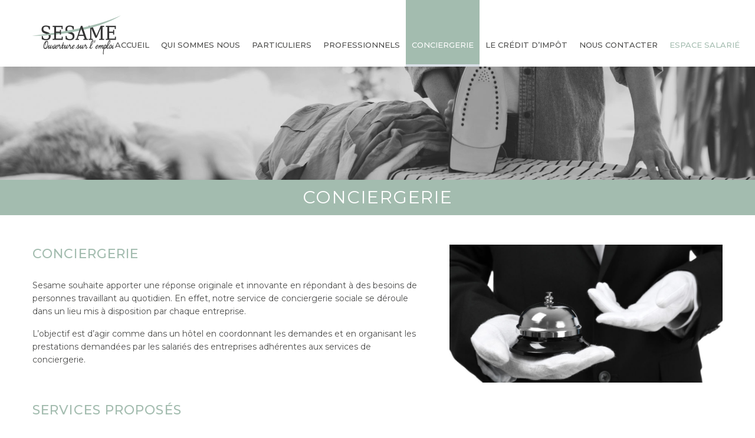

--- FILE ---
content_type: text/html; charset=UTF-8
request_url: https://www.association-sesame.fr/conciergerie/
body_size: 13962
content:
<!DOCTYPE html>
<!--[if IE 7]>
<html class="ie ie7" lang="fr-FR" xmlns:og="http://ogp.me/ns#" xmlns:fb="http://ogp.me/ns/fb#">
<![endif]-->
<!--[if IE 8]>
<html class="ie ie8" lang="fr-FR" xmlns:og="http://ogp.me/ns#" xmlns:fb="http://ogp.me/ns/fb#">
<![endif]-->
<!--[if !(IE 7) | !(IE 8) ]><!-->
<html lang="fr-FR" xmlns:og="http://ogp.me/ns#" xmlns:fb="http://ogp.me/ns/fb#">
<!--<![endif]-->
<head>
	<meta charset="UTF-8">
	<meta name="viewport" content="width=device-width, initial-scale=1.0" />
	<link rel="profile" href="http://gmpg.org/xfn/11">
	<link rel="pingback" href="https://www.association-sesame.fr/xmlrpc.php">
	<title>Conciergerie &#8211; Sésame</title>
<meta name='robots' content='max-image-preview:large' />
<link rel='dns-prefetch' href='//fonts.googleapis.com' />
<link rel="alternate" type="application/rss+xml" title="Sésame &raquo; Flux" href="https://www.association-sesame.fr/feed/" />
<link rel="alternate" type="application/rss+xml" title="Sésame &raquo; Flux des commentaires" href="https://www.association-sesame.fr/comments/feed/" />
		<!-- This site uses the Google Analytics by ExactMetrics plugin v7.25.0 - Using Analytics tracking - https://www.exactmetrics.com/ -->
		<!-- Note: ExactMetrics is not currently configured on this site. The site owner needs to authenticate with Google Analytics in the ExactMetrics settings panel. -->
					<!-- No tracking code set -->
				<!-- / Google Analytics by ExactMetrics -->
		<script type="text/javascript">
/* <![CDATA[ */
window._wpemojiSettings = {"baseUrl":"https:\/\/s.w.org\/images\/core\/emoji\/14.0.0\/72x72\/","ext":".png","svgUrl":"https:\/\/s.w.org\/images\/core\/emoji\/14.0.0\/svg\/","svgExt":".svg","source":{"concatemoji":"https:\/\/www.association-sesame.fr\/wp-includes\/js\/wp-emoji-release.min.js?ver=6.4.3"}};
/*! This file is auto-generated */
!function(i,n){var o,s,e;function c(e){try{var t={supportTests:e,timestamp:(new Date).valueOf()};sessionStorage.setItem(o,JSON.stringify(t))}catch(e){}}function p(e,t,n){e.clearRect(0,0,e.canvas.width,e.canvas.height),e.fillText(t,0,0);var t=new Uint32Array(e.getImageData(0,0,e.canvas.width,e.canvas.height).data),r=(e.clearRect(0,0,e.canvas.width,e.canvas.height),e.fillText(n,0,0),new Uint32Array(e.getImageData(0,0,e.canvas.width,e.canvas.height).data));return t.every(function(e,t){return e===r[t]})}function u(e,t,n){switch(t){case"flag":return n(e,"\ud83c\udff3\ufe0f\u200d\u26a7\ufe0f","\ud83c\udff3\ufe0f\u200b\u26a7\ufe0f")?!1:!n(e,"\ud83c\uddfa\ud83c\uddf3","\ud83c\uddfa\u200b\ud83c\uddf3")&&!n(e,"\ud83c\udff4\udb40\udc67\udb40\udc62\udb40\udc65\udb40\udc6e\udb40\udc67\udb40\udc7f","\ud83c\udff4\u200b\udb40\udc67\u200b\udb40\udc62\u200b\udb40\udc65\u200b\udb40\udc6e\u200b\udb40\udc67\u200b\udb40\udc7f");case"emoji":return!n(e,"\ud83e\udef1\ud83c\udffb\u200d\ud83e\udef2\ud83c\udfff","\ud83e\udef1\ud83c\udffb\u200b\ud83e\udef2\ud83c\udfff")}return!1}function f(e,t,n){var r="undefined"!=typeof WorkerGlobalScope&&self instanceof WorkerGlobalScope?new OffscreenCanvas(300,150):i.createElement("canvas"),a=r.getContext("2d",{willReadFrequently:!0}),o=(a.textBaseline="top",a.font="600 32px Arial",{});return e.forEach(function(e){o[e]=t(a,e,n)}),o}function t(e){var t=i.createElement("script");t.src=e,t.defer=!0,i.head.appendChild(t)}"undefined"!=typeof Promise&&(o="wpEmojiSettingsSupports",s=["flag","emoji"],n.supports={everything:!0,everythingExceptFlag:!0},e=new Promise(function(e){i.addEventListener("DOMContentLoaded",e,{once:!0})}),new Promise(function(t){var n=function(){try{var e=JSON.parse(sessionStorage.getItem(o));if("object"==typeof e&&"number"==typeof e.timestamp&&(new Date).valueOf()<e.timestamp+604800&&"object"==typeof e.supportTests)return e.supportTests}catch(e){}return null}();if(!n){if("undefined"!=typeof Worker&&"undefined"!=typeof OffscreenCanvas&&"undefined"!=typeof URL&&URL.createObjectURL&&"undefined"!=typeof Blob)try{var e="postMessage("+f.toString()+"("+[JSON.stringify(s),u.toString(),p.toString()].join(",")+"));",r=new Blob([e],{type:"text/javascript"}),a=new Worker(URL.createObjectURL(r),{name:"wpTestEmojiSupports"});return void(a.onmessage=function(e){c(n=e.data),a.terminate(),t(n)})}catch(e){}c(n=f(s,u,p))}t(n)}).then(function(e){for(var t in e)n.supports[t]=e[t],n.supports.everything=n.supports.everything&&n.supports[t],"flag"!==t&&(n.supports.everythingExceptFlag=n.supports.everythingExceptFlag&&n.supports[t]);n.supports.everythingExceptFlag=n.supports.everythingExceptFlag&&!n.supports.flag,n.DOMReady=!1,n.readyCallback=function(){n.DOMReady=!0}}).then(function(){return e}).then(function(){var e;n.supports.everything||(n.readyCallback(),(e=n.source||{}).concatemoji?t(e.concatemoji):e.wpemoji&&e.twemoji&&(t(e.twemoji),t(e.wpemoji)))}))}((window,document),window._wpemojiSettings);
/* ]]> */
</script>
<link rel='stylesheet' id='layerslider-css' href='https://www.association-sesame.fr/wp-content/plugins/LayerSlider/assets/static/layerslider/css/layerslider.css?ver=7.9.5' type='text/css' media='all' />
<link rel='stylesheet' id='ls-google-fonts-css' href='https://fonts.googleapis.com/css?family=Marko+One:100,100i,200,200i,300,300i,400,400i,500,500i,600,600i,700,700i,800,800i,900,900i' type='text/css' media='all' />
<link rel='stylesheet' id='thegem-preloader-css' href='https://www.association-sesame.fr/wp-content/themes/thegem/css/thegem-preloader.css?ver=5.9.3' type='text/css' media='all' />
<style id='thegem-preloader-inline-css' type='text/css'>

		body:not(.compose-mode) .gem-icon-style-gradient span,
		body:not(.compose-mode) .gem-icon .gem-icon-half-1,
		body:not(.compose-mode) .gem-icon .gem-icon-half-2 {
			opacity: 0 !important;
			}
</style>
<link rel='stylesheet' id='thegem-reset-css' href='https://www.association-sesame.fr/wp-content/themes/thegem/css/thegem-reset.css?ver=5.9.3' type='text/css' media='all' />
<link rel='stylesheet' id='thegem-grid-css' href='https://www.association-sesame.fr/wp-content/themes/thegem/css/thegem-grid.css?ver=5.9.3' type='text/css' media='all' />
<link rel='stylesheet' id='thegem-header-css' href='https://www.association-sesame.fr/wp-content/themes/thegem/css/thegem-header.css?ver=5.9.3' type='text/css' media='all' />
<link rel='stylesheet' id='thegem-style-css' href='https://www.association-sesame.fr/wp-content/themes/thegem/style.css?ver=6.4.3' type='text/css' media='all' />
<link rel='stylesheet' id='thegem-widgets-css' href='https://www.association-sesame.fr/wp-content/themes/thegem/css/thegem-widgets.css?ver=5.9.3' type='text/css' media='all' />
<link rel='stylesheet' id='thegem-new-css-css' href='https://www.association-sesame.fr/wp-content/themes/thegem/css/thegem-new-css.css?ver=5.9.3' type='text/css' media='all' />
<link rel='stylesheet' id='perevazka-css-css-css' href='https://www.association-sesame.fr/wp-content/themes/thegem/css/thegem-perevazka-css.css?ver=5.9.3' type='text/css' media='all' />
<link rel='stylesheet' id='thegem-google-fonts-css' href='//fonts.googleapis.com/css?family=Montserrat%3A100%2C200%2C300%2C400%2C500%2C600%2C700%2C800%2C900%2C100italic%2C200italic%2C300italic%2C400italic%2C500italic%2C600italic%2C700italic%2C800italic%2C900italic%7CSource+Sans+Pro%3A200%2C200italic%2C300%2C300italic%2C400%2C400italic%2C600%2C600italic%2C700%2C700italic%2C900%2C900italic&#038;subset=cyrillic%2Ccyrillic-ext%2Clatin%2Clatin-ext%2Cvietnamese%2Cgreek%2Cgreek-ext&#038;ver=6.4.3' type='text/css' media='all' />
<link rel='stylesheet' id='thegem-custom-css' href='https://www.association-sesame.fr/wp-content/themes/thegem/css/custom-200XtZqK.css?ver=5.9.3' type='text/css' media='all' />
<style id='thegem-custom-inline-css' type='text/css'>
.vc_custom_1554387574977{margin-bottom: 10px !important;background-color: #4d4d4c !important;}.vc_custom_1554387510869{margin-top: 0px !important;padding-top: 0px !important;background-color: #4d4d4c !important;}.vc_custom_1562328134148{padding-top: 0px !important;padding-right: 0px !important;padding-bottom: 0px !important;padding-left: 0px !important;}.vc_custom_1554387364686{background-color: #4d4d4c !important;}.vc_custom_1562328143698{padding-top: 0px !important;padding-right: 0px !important;padding-bottom: 0px !important;padding-left: 0px !important;}.vc_custom_1554387500104{margin-top: 0px !important;padding-top: 0px !important;}.footer-text p{
    font-size:12px;
    margin-bottom:0;
}
.footer-copyright p{
    font-size:10px;
}
.footer-copyright a{
    color:#FFF;
}
.footer-copyright a:hover{
    text-decoration:underline;
}
.socials-colored-hover a:hover .socials-item-icon.facebook{
    color:#FFF;
}
body .page-title-block .breadcrumbs-container{	text-align: center;}.page-breadcrumbs ul li a,.page-breadcrumbs ul li:not(:last-child):after{	color: #99A9B5FF;}.page-breadcrumbs ul li{	color: #3C3950FF;}.page-breadcrumbs ul li a:hover{	color: #3C3950FF;}.block-content {padding-top: 0px;}.block-content:last-of-type {padding-bottom: 0px;}#top-area {	display: block;}@media (max-width: 991px) {#page-title {padding-top: 20px;padding-bottom: 20px;}.page-title-inner, body .breadcrumbs{padding-left: 0px;padding-right: 0px;}.page-title-excerpt {margin-top: 18px;}#page-title .page-title-title {margin-top: 0px;}.block-content {}.block-content:last-of-type {}#top-area {	display: block;}}@media (max-width: 767px) {#page-title {padding-top: 20px;padding-bottom: 20px;}.page-title-inner,body .breadcrumbs{padding-left: 0px;padding-right: 0px;}.page-title-excerpt {margin-top: 18px;}#page-title .page-title-title {margin-top: 0px;}.block-content {}.block-content:last-of-type {}#top-area {	display: block;}}
</style>
<link rel='stylesheet' id='js_composer_front-css' href='https://www.association-sesame.fr/wp-content/plugins/js_composer/assets/css/js_composer.min.css?ver=7.1' type='text/css' media='all' />
<link rel='stylesheet' id='thegem_js_composer_front-css' href='https://www.association-sesame.fr/wp-content/themes/thegem/css/thegem-js_composer_columns.css?ver=5.9.3' type='text/css' media='all' />
<link rel='stylesheet' id='thegem-additional-blog-1-css' href='https://www.association-sesame.fr/wp-content/themes/thegem/css/thegem-additional-blog-1.css?ver=5.9.3' type='text/css' media='all' />
<link rel='stylesheet' id='jquery-fancybox-css' href='https://www.association-sesame.fr/wp-content/themes/thegem/js/fancyBox/jquery.fancybox.min.css?ver=5.9.3' type='text/css' media='all' />
<link rel='stylesheet' id='thegem-vc_elements-css' href='https://www.association-sesame.fr/wp-content/themes/thegem/css/thegem-vc_elements.css?ver=5.9.3' type='text/css' media='all' />
<style id='wp-emoji-styles-inline-css' type='text/css'>

	img.wp-smiley, img.emoji {
		display: inline !important;
		border: none !important;
		box-shadow: none !important;
		height: 1em !important;
		width: 1em !important;
		margin: 0 0.07em !important;
		vertical-align: -0.1em !important;
		background: none !important;
		padding: 0 !important;
	}
</style>
<link rel='stylesheet' id='wp-block-library-css' href='https://www.association-sesame.fr/wp-includes/css/dist/block-library/style.min.css?ver=6.4.3' type='text/css' media='all' />
<style id='classic-theme-styles-inline-css' type='text/css'>
/*! This file is auto-generated */
.wp-block-button__link{color:#fff;background-color:#32373c;border-radius:9999px;box-shadow:none;text-decoration:none;padding:calc(.667em + 2px) calc(1.333em + 2px);font-size:1.125em}.wp-block-file__button{background:#32373c;color:#fff;text-decoration:none}
</style>
<style id='global-styles-inline-css' type='text/css'>
body{--wp--preset--color--black: #000000;--wp--preset--color--cyan-bluish-gray: #abb8c3;--wp--preset--color--white: #ffffff;--wp--preset--color--pale-pink: #f78da7;--wp--preset--color--vivid-red: #cf2e2e;--wp--preset--color--luminous-vivid-orange: #ff6900;--wp--preset--color--luminous-vivid-amber: #fcb900;--wp--preset--color--light-green-cyan: #7bdcb5;--wp--preset--color--vivid-green-cyan: #00d084;--wp--preset--color--pale-cyan-blue: #8ed1fc;--wp--preset--color--vivid-cyan-blue: #0693e3;--wp--preset--color--vivid-purple: #9b51e0;--wp--preset--gradient--vivid-cyan-blue-to-vivid-purple: linear-gradient(135deg,rgba(6,147,227,1) 0%,rgb(155,81,224) 100%);--wp--preset--gradient--light-green-cyan-to-vivid-green-cyan: linear-gradient(135deg,rgb(122,220,180) 0%,rgb(0,208,130) 100%);--wp--preset--gradient--luminous-vivid-amber-to-luminous-vivid-orange: linear-gradient(135deg,rgba(252,185,0,1) 0%,rgba(255,105,0,1) 100%);--wp--preset--gradient--luminous-vivid-orange-to-vivid-red: linear-gradient(135deg,rgba(255,105,0,1) 0%,rgb(207,46,46) 100%);--wp--preset--gradient--very-light-gray-to-cyan-bluish-gray: linear-gradient(135deg,rgb(238,238,238) 0%,rgb(169,184,195) 100%);--wp--preset--gradient--cool-to-warm-spectrum: linear-gradient(135deg,rgb(74,234,220) 0%,rgb(151,120,209) 20%,rgb(207,42,186) 40%,rgb(238,44,130) 60%,rgb(251,105,98) 80%,rgb(254,248,76) 100%);--wp--preset--gradient--blush-light-purple: linear-gradient(135deg,rgb(255,206,236) 0%,rgb(152,150,240) 100%);--wp--preset--gradient--blush-bordeaux: linear-gradient(135deg,rgb(254,205,165) 0%,rgb(254,45,45) 50%,rgb(107,0,62) 100%);--wp--preset--gradient--luminous-dusk: linear-gradient(135deg,rgb(255,203,112) 0%,rgb(199,81,192) 50%,rgb(65,88,208) 100%);--wp--preset--gradient--pale-ocean: linear-gradient(135deg,rgb(255,245,203) 0%,rgb(182,227,212) 50%,rgb(51,167,181) 100%);--wp--preset--gradient--electric-grass: linear-gradient(135deg,rgb(202,248,128) 0%,rgb(113,206,126) 100%);--wp--preset--gradient--midnight: linear-gradient(135deg,rgb(2,3,129) 0%,rgb(40,116,252) 100%);--wp--preset--font-size--small: 13px;--wp--preset--font-size--medium: 20px;--wp--preset--font-size--large: 36px;--wp--preset--font-size--x-large: 42px;--wp--preset--spacing--20: 0.44rem;--wp--preset--spacing--30: 0.67rem;--wp--preset--spacing--40: 1rem;--wp--preset--spacing--50: 1.5rem;--wp--preset--spacing--60: 2.25rem;--wp--preset--spacing--70: 3.38rem;--wp--preset--spacing--80: 5.06rem;--wp--preset--shadow--natural: 6px 6px 9px rgba(0, 0, 0, 0.2);--wp--preset--shadow--deep: 12px 12px 50px rgba(0, 0, 0, 0.4);--wp--preset--shadow--sharp: 6px 6px 0px rgba(0, 0, 0, 0.2);--wp--preset--shadow--outlined: 6px 6px 0px -3px rgba(255, 255, 255, 1), 6px 6px rgba(0, 0, 0, 1);--wp--preset--shadow--crisp: 6px 6px 0px rgba(0, 0, 0, 1);}:where(.is-layout-flex){gap: 0.5em;}:where(.is-layout-grid){gap: 0.5em;}body .is-layout-flow > .alignleft{float: left;margin-inline-start: 0;margin-inline-end: 2em;}body .is-layout-flow > .alignright{float: right;margin-inline-start: 2em;margin-inline-end: 0;}body .is-layout-flow > .aligncenter{margin-left: auto !important;margin-right: auto !important;}body .is-layout-constrained > .alignleft{float: left;margin-inline-start: 0;margin-inline-end: 2em;}body .is-layout-constrained > .alignright{float: right;margin-inline-start: 2em;margin-inline-end: 0;}body .is-layout-constrained > .aligncenter{margin-left: auto !important;margin-right: auto !important;}body .is-layout-constrained > :where(:not(.alignleft):not(.alignright):not(.alignfull)){max-width: var(--wp--style--global--content-size);margin-left: auto !important;margin-right: auto !important;}body .is-layout-constrained > .alignwide{max-width: var(--wp--style--global--wide-size);}body .is-layout-flex{display: flex;}body .is-layout-flex{flex-wrap: wrap;align-items: center;}body .is-layout-flex > *{margin: 0;}body .is-layout-grid{display: grid;}body .is-layout-grid > *{margin: 0;}:where(.wp-block-columns.is-layout-flex){gap: 2em;}:where(.wp-block-columns.is-layout-grid){gap: 2em;}:where(.wp-block-post-template.is-layout-flex){gap: 1.25em;}:where(.wp-block-post-template.is-layout-grid){gap: 1.25em;}.has-black-color{color: var(--wp--preset--color--black) !important;}.has-cyan-bluish-gray-color{color: var(--wp--preset--color--cyan-bluish-gray) !important;}.has-white-color{color: var(--wp--preset--color--white) !important;}.has-pale-pink-color{color: var(--wp--preset--color--pale-pink) !important;}.has-vivid-red-color{color: var(--wp--preset--color--vivid-red) !important;}.has-luminous-vivid-orange-color{color: var(--wp--preset--color--luminous-vivid-orange) !important;}.has-luminous-vivid-amber-color{color: var(--wp--preset--color--luminous-vivid-amber) !important;}.has-light-green-cyan-color{color: var(--wp--preset--color--light-green-cyan) !important;}.has-vivid-green-cyan-color{color: var(--wp--preset--color--vivid-green-cyan) !important;}.has-pale-cyan-blue-color{color: var(--wp--preset--color--pale-cyan-blue) !important;}.has-vivid-cyan-blue-color{color: var(--wp--preset--color--vivid-cyan-blue) !important;}.has-vivid-purple-color{color: var(--wp--preset--color--vivid-purple) !important;}.has-black-background-color{background-color: var(--wp--preset--color--black) !important;}.has-cyan-bluish-gray-background-color{background-color: var(--wp--preset--color--cyan-bluish-gray) !important;}.has-white-background-color{background-color: var(--wp--preset--color--white) !important;}.has-pale-pink-background-color{background-color: var(--wp--preset--color--pale-pink) !important;}.has-vivid-red-background-color{background-color: var(--wp--preset--color--vivid-red) !important;}.has-luminous-vivid-orange-background-color{background-color: var(--wp--preset--color--luminous-vivid-orange) !important;}.has-luminous-vivid-amber-background-color{background-color: var(--wp--preset--color--luminous-vivid-amber) !important;}.has-light-green-cyan-background-color{background-color: var(--wp--preset--color--light-green-cyan) !important;}.has-vivid-green-cyan-background-color{background-color: var(--wp--preset--color--vivid-green-cyan) !important;}.has-pale-cyan-blue-background-color{background-color: var(--wp--preset--color--pale-cyan-blue) !important;}.has-vivid-cyan-blue-background-color{background-color: var(--wp--preset--color--vivid-cyan-blue) !important;}.has-vivid-purple-background-color{background-color: var(--wp--preset--color--vivid-purple) !important;}.has-black-border-color{border-color: var(--wp--preset--color--black) !important;}.has-cyan-bluish-gray-border-color{border-color: var(--wp--preset--color--cyan-bluish-gray) !important;}.has-white-border-color{border-color: var(--wp--preset--color--white) !important;}.has-pale-pink-border-color{border-color: var(--wp--preset--color--pale-pink) !important;}.has-vivid-red-border-color{border-color: var(--wp--preset--color--vivid-red) !important;}.has-luminous-vivid-orange-border-color{border-color: var(--wp--preset--color--luminous-vivid-orange) !important;}.has-luminous-vivid-amber-border-color{border-color: var(--wp--preset--color--luminous-vivid-amber) !important;}.has-light-green-cyan-border-color{border-color: var(--wp--preset--color--light-green-cyan) !important;}.has-vivid-green-cyan-border-color{border-color: var(--wp--preset--color--vivid-green-cyan) !important;}.has-pale-cyan-blue-border-color{border-color: var(--wp--preset--color--pale-cyan-blue) !important;}.has-vivid-cyan-blue-border-color{border-color: var(--wp--preset--color--vivid-cyan-blue) !important;}.has-vivid-purple-border-color{border-color: var(--wp--preset--color--vivid-purple) !important;}.has-vivid-cyan-blue-to-vivid-purple-gradient-background{background: var(--wp--preset--gradient--vivid-cyan-blue-to-vivid-purple) !important;}.has-light-green-cyan-to-vivid-green-cyan-gradient-background{background: var(--wp--preset--gradient--light-green-cyan-to-vivid-green-cyan) !important;}.has-luminous-vivid-amber-to-luminous-vivid-orange-gradient-background{background: var(--wp--preset--gradient--luminous-vivid-amber-to-luminous-vivid-orange) !important;}.has-luminous-vivid-orange-to-vivid-red-gradient-background{background: var(--wp--preset--gradient--luminous-vivid-orange-to-vivid-red) !important;}.has-very-light-gray-to-cyan-bluish-gray-gradient-background{background: var(--wp--preset--gradient--very-light-gray-to-cyan-bluish-gray) !important;}.has-cool-to-warm-spectrum-gradient-background{background: var(--wp--preset--gradient--cool-to-warm-spectrum) !important;}.has-blush-light-purple-gradient-background{background: var(--wp--preset--gradient--blush-light-purple) !important;}.has-blush-bordeaux-gradient-background{background: var(--wp--preset--gradient--blush-bordeaux) !important;}.has-luminous-dusk-gradient-background{background: var(--wp--preset--gradient--luminous-dusk) !important;}.has-pale-ocean-gradient-background{background: var(--wp--preset--gradient--pale-ocean) !important;}.has-electric-grass-gradient-background{background: var(--wp--preset--gradient--electric-grass) !important;}.has-midnight-gradient-background{background: var(--wp--preset--gradient--midnight) !important;}.has-small-font-size{font-size: var(--wp--preset--font-size--small) !important;}.has-medium-font-size{font-size: var(--wp--preset--font-size--medium) !important;}.has-large-font-size{font-size: var(--wp--preset--font-size--large) !important;}.has-x-large-font-size{font-size: var(--wp--preset--font-size--x-large) !important;}
.wp-block-navigation a:where(:not(.wp-element-button)){color: inherit;}
:where(.wp-block-post-template.is-layout-flex){gap: 1.25em;}:where(.wp-block-post-template.is-layout-grid){gap: 1.25em;}
:where(.wp-block-columns.is-layout-flex){gap: 2em;}:where(.wp-block-columns.is-layout-grid){gap: 2em;}
.wp-block-pullquote{font-size: 1.5em;line-height: 1.6;}
</style>
<link rel='stylesheet' id='contact-form-7-css' href='https://www.association-sesame.fr/wp-content/plugins/contact-form-7/includes/css/styles.css?ver=5.8.6' type='text/css' media='all' />
<script type="text/javascript">function fullHeightRow() {
			var fullHeight,
				offsetTop,
				element = document.getElementsByClassName('vc_row-o-full-height')[0];
			if (element) {
				fullHeight = window.innerHeight;
				offsetTop = window.pageYOffset + element.getBoundingClientRect().top;
				if (offsetTop < fullHeight) {
					fullHeight = 100 - offsetTop / (fullHeight / 100);
					element.style.minHeight = fullHeight + 'vh'
				}
			}
		}</script><!--[if lt IE 9]>
<script type="text/javascript" src="https://www.association-sesame.fr/wp-content/themes/thegem/js/html5.js?ver=5.9.3" id="html5-js"></script>
<![endif]-->
<script type="text/javascript" src="https://www.association-sesame.fr/wp-includes/js/jquery/jquery.min.js?ver=3.7.1" id="jquery-core-js"></script>
<script type="text/javascript" src="https://www.association-sesame.fr/wp-includes/js/jquery/jquery-migrate.min.js?ver=3.4.1" id="jquery-migrate-js"></script>
<script></script><meta name="generator" content="Powered by LayerSlider 7.9.5 - Build Heros, Sliders, and Popups. Create Animations and Beautiful, Rich Web Content as Easy as Never Before on WordPress." />
<!-- LayerSlider updates and docs at: https://layerslider.com -->
<link rel="https://api.w.org/" href="https://www.association-sesame.fr/wp-json/" /><link rel="alternate" type="application/json" href="https://www.association-sesame.fr/wp-json/wp/v2/pages/25124" /><link rel="EditURI" type="application/rsd+xml" title="RSD" href="https://www.association-sesame.fr/xmlrpc.php?rsd" />
<meta name="generator" content="WordPress 6.4.3" />
<link rel="canonical" href="https://www.association-sesame.fr/conciergerie/" />
<link rel='shortlink' href='https://www.association-sesame.fr/?p=25124' />
<link rel="alternate" type="application/json+oembed" href="https://www.association-sesame.fr/wp-json/oembed/1.0/embed?url=https%3A%2F%2Fwww.association-sesame.fr%2Fconciergerie%2F" />
<link rel="alternate" type="text/xml+oembed" href="https://www.association-sesame.fr/wp-json/oembed/1.0/embed?url=https%3A%2F%2Fwww.association-sesame.fr%2Fconciergerie%2F&#038;format=xml" />
<style type="text/css">.recentcomments a{display:inline !important;padding:0 !important;margin:0 !important;}</style><meta name="generator" content="Powered by WPBakery Page Builder - drag and drop page builder for WordPress."/>
<link rel="icon" href="https://www.association-sesame.fr/wp-content/uploads/2019/04/logo-sesame-450.png" sizes="32x32" />
<link rel="icon" href="https://www.association-sesame.fr/wp-content/uploads/2019/04/logo-sesame-450.png" sizes="192x192" />
<link rel="apple-touch-icon" href="https://www.association-sesame.fr/wp-content/uploads/2019/04/logo-sesame-450.png" />
<meta name="msapplication-TileImage" content="https://www.association-sesame.fr/wp-content/uploads/2019/04/logo-sesame-450.png" />
<script>if(document.querySelector('[data-type="vc_custom-css"]')) {document.head.appendChild(document.querySelector('[data-type="vc_custom-css"]'));}</script><style type="text/css" data-type="vc_custom-css">.home-page-grid .vc_gitem-animate-slideBottom .vc_gitem-zone-b{
    top:0;
}
.home-page-grid .vc_gitem-post-data > div{
    font-size:14px !important;
    text-align:center !important;
    text-transform:uppercase;
}
.contact-btn a{
    font-size:18px !important;
    text-transform:uppercase;
    font-weight:400;
    padding:12px 0 12px 0 !important;
}
.contact-btn a:hover{
    color:#4d4d4c !important;
    background-color:#fff !important;
    border:1px solid #4d4d4c !important;
    background-image:none !important;
}
h1{
    font-size:30px;
    font-weight:400;
    line-height:30px;
}
h3{
    color: #4d4d4c;
    font-size: 12px;
    text-transform: uppercase;
    font-weight: bold;
}
.header-text h3 {
    font-size: 22px;
    color: #FFF;
    font-weight: 500;
    margin-bottom: 0;
    line-height:22px;
}

.header-text p {
    color: #FFF;
    margin-top: 5px;
    line-height: 20px;
}</style><style type="text/css" data-type="vc_shortcodes-custom-css">.vc_custom_1554391713916{margin-top: 0px !important;margin-bottom: 0px !important;padding-top: 0px !important;padding-bottom: 0px !important;}.vc_custom_1554391276865{margin-bottom: 0px !important;padding-top: 10px !important;padding-bottom: 10px !important;background-color: #a3bcaf !important;}.vc_custom_1554390623707{padding-top: 50px !important;}.vc_custom_1554390635792{padding-bottom: 50px !important;}.vc_custom_1554457099934{margin-bottom: 0px !important;padding-top: 20px !important;padding-bottom: 20px !important;background-color: #a3bcaf !important;}.vc_custom_1554391705385{margin-top: 0px !important;margin-bottom: 0px !important;padding-top: 0px !important;padding-bottom: 0px !important;}.vc_custom_1562234735012{margin-top: 0px !important;margin-right: 0px !important;margin-bottom: 0px !important;margin-left: 0px !important;padding-top: 0px !important;padding-right: 0px !important;padding-bottom: 0px !important;padding-left: 0px !important;}.vc_custom_1554391082659{margin-bottom: 0px !important;padding-top: 0px !important;padding-bottom: 0px !important;}.vc_custom_1554718186031{margin-bottom: 0px !important;padding-top: 0px !important;padding-bottom: 0px !important;}.vc_custom_1554716328140{padding-top: 0px !important;}.vc_custom_1554716343233{padding-top: 0px !important;}.vc_custom_1554389607196{margin-top: 30px !important;}.vc_custom_1562846465157{margin-top: 0px !important;margin-bottom: 0px !important;padding-top: 0px !important;padding-bottom: 0px !important;}.vc_custom_1551441978248{border-right-width: 1px !important;border-right-color: #ffffff !important;border-right-style: solid !important;}</style><noscript><style> .wpb_animate_when_almost_visible { opacity: 1; }</style></noscript>
	</head>


<body class="page-template-default page page-id-25124 wpb-js-composer js-comp-ver-7.1 vc_responsive">




	<script type="text/javascript">
		var gemSettings = {"isTouch":"","forcedLasyDisabled":"","tabletPortrait":"1","tabletLandscape":"","topAreaMobileDisable":"","parallaxDisabled":"","fillTopArea":"","themePath":"https:\/\/www.association-sesame.fr\/wp-content\/themes\/thegem","rootUrl":"https:\/\/www.association-sesame.fr","mobileEffectsEnabled":"","isRTL":""};
		(function() {
    function isTouchDevice() {
        return (('ontouchstart' in window) ||
            (navigator.MaxTouchPoints > 0) ||
            (navigator.msMaxTouchPoints > 0));
    }

    window.gemSettings.isTouch = isTouchDevice();

    function userAgentDetection() {
        var ua = navigator.userAgent.toLowerCase(),
        platform = navigator.platform.toLowerCase(),
        UA = ua.match(/(opera|ie|firefox|chrome|version)[\s\/:]([\w\d\.]+)?.*?(safari|version[\s\/:]([\w\d\.]+)|$)/) || [null, 'unknown', 0],
        mode = UA[1] == 'ie' && document.documentMode;

        window.gemBrowser = {
            name: (UA[1] == 'version') ? UA[3] : UA[1],
            version: UA[2],
            platform: {
                name: ua.match(/ip(?:ad|od|hone)/) ? 'ios' : (ua.match(/(?:webos|android)/) || platform.match(/mac|win|linux/) || ['other'])[0]
                }
        };
            }

    window.updateGemClientSize = function() {
        if (window.gemOptions == null || window.gemOptions == undefined) {
            window.gemOptions = {
                first: false,
                clientWidth: 0,
                clientHeight: 0,
                innerWidth: -1
            };
        }

        window.gemOptions.clientWidth = window.innerWidth || document.documentElement.clientWidth;
        if (document.body != null && !window.gemOptions.clientWidth) {
            window.gemOptions.clientWidth = document.body.clientWidth;
        }

        window.gemOptions.clientHeight = window.innerHeight || document.documentElement.clientHeight;
        if (document.body != null && !window.gemOptions.clientHeight) {
            window.gemOptions.clientHeight = document.body.clientHeight;
        }
    };

    window.updateGemInnerSize = function(width) {
        window.gemOptions.innerWidth = width != undefined ? width : (document.body != null ? document.body.clientWidth : 0);
    };

    userAgentDetection();
    window.updateGemClientSize(true);

    window.gemSettings.lasyDisabled = window.gemSettings.forcedLasyDisabled || (!window.gemSettings.mobileEffectsEnabled && (window.gemSettings.isTouch || window.gemOptions.clientWidth <= 800));
})();
		(function() {
    if (window.gemBrowser.name == 'safari') {
        try {
            var safariVersion = parseInt(window.gemBrowser.version);
        } catch(e) {
            var safariVersion = 0;
        }
        if (safariVersion >= 9) {
            window.gemSettings.parallaxDisabled = true;
            window.gemSettings.fillTopArea = true;
        }
    }
})();
		(function() {
    var fullwithData = {
        page: null,
        pageWidth: 0,
        pageOffset: {},
        fixVcRow: true,
        pagePaddingLeft: 0
    };

    function updateFullwidthData() {
        fullwithData.pageOffset = fullwithData.page.getBoundingClientRect();
        fullwithData.pageWidth = parseFloat(fullwithData.pageOffset.width);
        fullwithData.pagePaddingLeft = 0;

        if (fullwithData.page.className.indexOf('vertical-header') != -1) {
            fullwithData.pagePaddingLeft = 45;
            if (fullwithData.pageWidth >= 1600) {
                fullwithData.pagePaddingLeft = 360;
            }
            if (fullwithData.pageWidth < 980) {
                fullwithData.pagePaddingLeft = 0;
            }
        }
    }

    function gem_fix_fullwidth_position(element) {
        if (element == null) {
            return false;
        }

        if (fullwithData.page == null) {
            fullwithData.page = document.getElementById('page');
            updateFullwidthData();
        }

        /*if (fullwithData.pageWidth < 1170) {
            return false;
        }*/

        if (!fullwithData.fixVcRow) {
            return false;
        }

        if (element.previousElementSibling != null && element.previousElementSibling != undefined && element.previousElementSibling.className.indexOf('fullwidth-block') == -1) {
            var elementParentViewportOffset = element.previousElementSibling.getBoundingClientRect();
        } else {
            var elementParentViewportOffset = element.parentNode.getBoundingClientRect();
        }

        /*if (elementParentViewportOffset.top > window.gemOptions.clientHeight) {
            fullwithData.fixVcRow = false;
            return false;
        }*/

        if (element.className.indexOf('vc_row') != -1) {
            var elementMarginLeft = -21;
            var elementMarginRight = -21;
        } else {
            var elementMarginLeft = 0;
            var elementMarginRight = 0;
        }

        var offset = parseInt(fullwithData.pageOffset.left + 0.5) - parseInt((elementParentViewportOffset.left < 0 ? 0 : elementParentViewportOffset.left) + 0.5) - elementMarginLeft + fullwithData.pagePaddingLeft;
        var offsetKey = window.gemSettings.isRTL ? 'right' : 'left';

        element.style.position = 'relative';
        element.style[offsetKey] = offset + 'px';
        element.style.width = fullwithData.pageWidth - fullwithData.pagePaddingLeft + 'px';

        if (element.className.indexOf('vc_row') == -1) {
            element.setAttribute('data-fullwidth-updated', 1);
        }

        if (element.className.indexOf('vc_row') != -1 && element.className.indexOf('vc_section') == -1 && !element.hasAttribute('data-vc-stretch-content')) {
            var el_full = element.parentNode.querySelector('.vc_row-full-width-before');
            var padding = -1 * offset;
            0 > padding && (padding = 0);
            var paddingRight = fullwithData.pageWidth - padding - el_full.offsetWidth + elementMarginLeft + elementMarginRight;
            0 > paddingRight && (paddingRight = 0);
            element.style.paddingLeft = padding + 'px';
            element.style.paddingRight = paddingRight + 'px';
        }
    }

    window.gem_fix_fullwidth_position = gem_fix_fullwidth_position;

    document.addEventListener('DOMContentLoaded', function() {
        var classes = [];

        if (window.gemSettings.isTouch) {
            document.body.classList.add('thegem-touch');
        }

        if (window.gemSettings.lasyDisabled && !window.gemSettings.forcedLasyDisabled) {
            document.body.classList.add('thegem-effects-disabled');
        }
    });

    if (window.gemSettings.parallaxDisabled) {
        var head  = document.getElementsByTagName('head')[0],
            link  = document.createElement('style');
        link.rel  = 'stylesheet';
        link.type = 'text/css';
        link.innerHTML = ".fullwidth-block.fullwidth-block-parallax-fixed .fullwidth-block-background { background-attachment: scroll !important; }";
        head.appendChild(link);
    }
})();

(function() {
    setTimeout(function() {
        var preloader = document.getElementById('page-preloader');
        if (preloader != null && preloader != undefined) {
            preloader.className += ' preloader-loaded';
        }
    }, window.pagePreloaderHideTime || 1000);
})();
	</script>
	


<div id="page" class="layout-fullwidth header-style-1">

			<a href="#page" class="scroll-top-button">Scroll Top</a>
	
	
		
		<div id="site-header-wrapper"  class="  " >
			
			
			<header id="site-header" class="site-header animated-header mobile-menu-layout-default" role="banner">
								
				<div class="header-background">
					<div class="container">
						<div class="header-main logo-position-left header-layout-default header-style-1">
																							<div class="site-title">
											<div class="site-logo" style="width:150px;">
			<a href="https://www.association-sesame.fr/" rel="home">
									<span class="logo"><img src="https://www.association-sesame.fr/wp-content/uploads/thegem-logos/logo_5add1955a40d8367ed2fbd7d25169684_1x.png" srcset="https://www.association-sesame.fr/wp-content/uploads/thegem-logos/logo_5add1955a40d8367ed2fbd7d25169684_1x.png 1x,https://www.association-sesame.fr/wp-content/uploads/thegem-logos/logo_5add1955a40d8367ed2fbd7d25169684_2x.png 2x,https://www.association-sesame.fr/wp-content/uploads/thegem-logos/logo_5add1955a40d8367ed2fbd7d25169684_3x.png 3x" alt="Sésame" style="width:150px;" class="tgp-exclude default"/><img src="https://www.association-sesame.fr/wp-content/uploads/thegem-logos/logo_5add1955a40d8367ed2fbd7d25169684_1x.png" srcset="https://www.association-sesame.fr/wp-content/uploads/thegem-logos/logo_5add1955a40d8367ed2fbd7d25169684_1x.png 1x,https://www.association-sesame.fr/wp-content/uploads/thegem-logos/logo_5add1955a40d8367ed2fbd7d25169684_2x.png 2x,https://www.association-sesame.fr/wp-content/uploads/thegem-logos/logo_5add1955a40d8367ed2fbd7d25169684_3x.png 3x" alt="Sésame" style="width:150px;" class="tgp-exclude small"/></span>
							</a>
		</div>
										</div>
																											<nav id="primary-navigation" class="site-navigation primary-navigation" role="navigation">
											<button class="menu-toggle dl-trigger">Primary Menu<span class="menu-line-1"></span><span class="menu-line-2"></span><span class="menu-line-3"></span></button>																							<ul id="primary-menu" class="nav-menu styled no-responsive dl-menu"><li id="menu-item-25098" class="menu-item menu-item-type-post_type menu-item-object-page menu-item-home menu-item-25098 megamenu-first-element"><a href="https://www.association-sesame.fr/">Accueil</a></li>
<li id="menu-item-25129" class="menu-item menu-item-type-post_type menu-item-object-page menu-item-25129 megamenu-first-element"><a href="https://www.association-sesame.fr/qui-sommes-nous/">Qui sommes nous</a></li>
<li id="menu-item-25128" class="menu-item menu-item-type-post_type menu-item-object-page menu-item-has-children menu-item-parent menu-item-25128 megamenu-first-element"><a href="https://www.association-sesame.fr/particuliers/">Particuliers</a><span class="menu-item-parent-toggle"></span>
<ul class="sub-menu styled dl-submenu">
	<li id="menu-item-25138" class="menu-item menu-item-type-post_type menu-item-object-page menu-item-has-children menu-item-parent menu-item-25138 megamenu-first-element"><a href="https://www.association-sesame.fr/particuliers/service-a-la-personne/">Service à la personne</a><span class="menu-item-parent-toggle"></span>
	<ul class="sub-menu styled dl-submenu">
		<li id="menu-item-25197" class="menu-item menu-item-type-post_type menu-item-object-page menu-item-25197 megamenu-first-element"><a href="https://www.association-sesame.fr/particuliers/service-a-la-personne/entretien-du-linge-et-du-logement/">Entretien du linge et du logement</a></li>
		<li id="menu-item-25291" class="menu-item menu-item-type-post_type menu-item-object-page menu-item-25291 megamenu-first-element"><a href="https://www.association-sesame.fr/particuliers/service-a-la-personne/jardinage/">Jardinage</a></li>
		<li id="menu-item-25292" class="menu-item menu-item-type-post_type menu-item-object-page menu-item-25292 megamenu-first-element"><a href="https://www.association-sesame.fr/particuliers/service-a-la-personne/petit-bricolage/">Petit bricolage</a></li>
		<li id="menu-item-25293" class="menu-item menu-item-type-post_type menu-item-object-page menu-item-25293 megamenu-first-element"><a href="https://www.association-sesame.fr/particuliers/service-a-la-personne/aide-aux-commissions-preparation-repas/">Aide aux commissions / Préparation repas</a></li>
		<li id="menu-item-25430" class="menu-item menu-item-type-post_type menu-item-object-page menu-item-25430 megamenu-first-element"><a href="https://www.association-sesame.fr/particuliers/service-a-la-personne/aide-administrative/">Aide administrative</a></li>
		<li id="menu-item-25295" class="menu-item menu-item-type-post_type menu-item-object-page menu-item-25295 megamenu-first-element"><a href="https://www.association-sesame.fr/particuliers/service-a-la-personne/assistance-informatique/">Assistance informatique</a></li>
		<li id="menu-item-25135" class="menu-item menu-item-type-post_type menu-item-object-page menu-item-25135 megamenu-first-element"><a href="https://www.association-sesame.fr/particuliers/service-a-la-personne/garde-denfants-de-3-ans/">Garde d&rsquo;enfants + de 3 ans</a></li>
		<li id="menu-item-25294" class="menu-item menu-item-type-post_type menu-item-object-page menu-item-25294 megamenu-first-element"><a href="https://www.association-sesame.fr/particuliers/service-a-la-personne/soutien-scolaire/">Soutien scolaire</a></li>
	</ul>
</li>
	<li id="menu-item-25300" class="menu-item menu-item-type-post_type menu-item-object-page menu-item-has-children menu-item-parent menu-item-25300 megamenu-first-element"><a href="https://www.association-sesame.fr/particuliers/service-aux-particuliers/">Service aux particuliers</a><span class="menu-item-parent-toggle"></span>
	<ul class="sub-menu styled dl-submenu">
		<li id="menu-item-25136" class="menu-item menu-item-type-post_type menu-item-object-page menu-item-25136 megamenu-first-element"><a href="https://www.association-sesame.fr/particuliers/service-aux-particuliers/manutention-aide-au-demenagement/">Manutention aide au déménagement</a></li>
		<li id="menu-item-25303" class="menu-item menu-item-type-post_type menu-item-object-page menu-item-25303 megamenu-first-element"><a href="https://www.association-sesame.fr/particuliers/service-aux-particuliers/travaux-second-oeuvre-damenagement/">Travaux second oeuvre d&rsquo;aménagement</a></li>
	</ul>
</li>
</ul>
</li>
<li id="menu-item-25127" class="menu-item menu-item-type-post_type menu-item-object-page menu-item-has-children menu-item-parent menu-item-25127 megamenu-first-element"><a href="https://www.association-sesame.fr/professionnels/">Professionnels</a><span class="menu-item-parent-toggle"></span>
<ul class="sub-menu styled dl-submenu">
	<li id="menu-item-25134" class="menu-item menu-item-type-post_type menu-item-object-page menu-item-25134 megamenu-first-element"><a href="https://www.association-sesame.fr/professionnels/entretien-des-locaux/">Entretien des locaux</a></li>
	<li id="menu-item-25132" class="menu-item menu-item-type-post_type menu-item-object-page menu-item-25132 megamenu-first-element"><a href="https://www.association-sesame.fr/professionnels/entretien-immeuble/">Entretien d&rsquo;immeuble</a></li>
	<li id="menu-item-25445" class="menu-item menu-item-type-post_type menu-item-object-page menu-item-25445 megamenu-first-element"><a href="https://www.association-sesame.fr/professionnels/entretien-des-espaces-verts/">Entretien des espaces verts</a></li>
	<li id="menu-item-25450" class="menu-item menu-item-type-post_type menu-item-object-page menu-item-25450 megamenu-first-element"><a href="https://www.association-sesame.fr/professionnels/traduction-interpretariat/">Traduction / Interprétariat</a></li>
	<li id="menu-item-25447" class="menu-item menu-item-type-post_type menu-item-object-page menu-item-25447 megamenu-first-element"><a href="https://www.association-sesame.fr/professionnels/restauration/">Restauration</a></li>
	<li id="menu-item-25446" class="menu-item menu-item-type-post_type menu-item-object-page menu-item-25446 megamenu-first-element"><a href="https://www.association-sesame.fr/professionnels/manutention-installation-et-desinstallation-de-manifestations/">Manutention / Installation et désinstallation de manifestations</a></li>
	<li id="menu-item-25449" class="menu-item menu-item-type-post_type menu-item-object-page menu-item-25449 megamenu-first-element"><a href="https://www.association-sesame.fr/professionnels/services-administratifs/">Services administratifs</a></li>
	<li id="menu-item-25448" class="menu-item menu-item-type-post_type menu-item-object-page menu-item-25448 megamenu-first-element"><a href="https://www.association-sesame.fr/professionnels/second-oeuvre-du-batiment/">Second oeuvre du bâtiment</a></li>
</ul>
</li>
<li id="menu-item-25429" class="menu-item menu-item-type-post_type menu-item-object-page current-menu-item page_item page-item-25124 current_page_item menu-item-25429 megamenu-first-element menu-item-active"><a href="https://www.association-sesame.fr/conciergerie/">Conciergerie</a></li>
<li id="menu-item-26032" class="menu-item menu-item-type-post_type menu-item-object-page menu-item-26032 megamenu-template-enable megamenu-first-element" data-template=""><a href="https://www.association-sesame.fr/le-credit-dimpot-comment-ca-marche/">Le Crédit d&rsquo;impôt</a></li>
<li id="menu-item-25126" class="menu-item menu-item-type-post_type menu-item-object-page menu-item-25126 megamenu-first-element"><a href="https://www.association-sesame.fr/nous-contacter/">Nous contacter</a></li>
<li id="menu-item-25746" class="menu-item menu-item-type-post_type menu-item-object-page menu-item-25746 megamenu-first-element"><a title="pro" href="https://www.association-sesame.fr/espace-salarie/">Espace salarié</a></li>
</ul>																																</nav>
																														</div>
					</div>
				</div>
			</header><!-- #site-header -->
								</div><!-- #site-header-wrapper -->
	
	
	<div id="main" class="site-main page__top-shadow visible">

<div id="main-content" class="main-content">


<div class="block-content no-bottom-margin no-top-margin">
	<div class="container">
		<div class="panel row">

			<div class="panel-center col-xs-12">
				<article id="post-25124" class="post-25124 page type-page status-publish has-post-thumbnail">

					<div class="entry-content post-content">
                        
						
							
						
						<div class="wpb-content-wrapper"><div class="vc_row-full-width-before"></div><div id="vc_row-660c6e82cfa79" data-vc-full-width="true" data-vc-full-width-init="false" data-vc-stretch-content="true" class="vc_row wpb_row vc_row-fluid vc_custom_1554391713916 thegem-custom-660c6e82cfa68427 vc_row-no-padding vc_row-o-content-middle vc_row-flex"><script type="text/javascript">if (typeof(gem_fix_fullwidth_position) == "function") { gem_fix_fullwidth_position(document.getElementById("vc_row-660c6e82cfa79")); }</script><div class="wpb_column vc_column_container vc_col-sm-12 thegem-custom-660c6e82d50aa8685" ><div class="vc_column-inner thegem-custom-inner-660c6e82d50ac vc_custom_1554391705385"><div class="wpb_wrapper thegem-custom-660c6e82d50aa8685">
	
	<div  class="wpb_single_image wpb_content_element vc_align_center  vc_custom_1562234735012" >
		
		<figure class="wpb_wrapper vc_figure">
			<div class="vc_single_image-wrapper   vc_box_border_grey"><img decoding="async" class="vc_single_image-img " src="https://www.association-sesame.fr/wp-content/uploads/2019/07/AdobeStock_167477375.jpg" width="2000" height="300" alt="AdobeStock_167477375" title="AdobeStock_167477375" loading="lazy" /></div>
		</figure>
	</div>
	
</div></div></div></div><div class="vc_row-full-width vc_clearfix"></div><div class="vc_row-full-width-before"></div><div id="vc_row-660c6e82d7273" data-vc-full-width="true" data-vc-full-width-init="false" class="vc_row wpb_row vc_row-fluid vc_custom_1554391276865 thegem-custom-660c6e82d72673180 vc_row-has-fill"><script type="text/javascript">if (typeof(gem_fix_fullwidth_position) == "function") { gem_fix_fullwidth_position(document.getElementById("vc_row-660c6e82d7273")); }</script><div class="wpb_column vc_column_container vc_col-sm-12 thegem-custom-660c6e82d738a5005" ><div class="vc_column-inner thegem-custom-inner-660c6e82d738c vc_custom_1554391082659"><div class="wpb_wrapper thegem-custom-660c6e82d738a5005">
	
		<div class="wpb_text_column wpb_content_element  vc_custom_1554718186031 thegem-vc-text thegem-custom-660c6e82d74869585"  >
			<div class="wpb_wrapper">
				<h1 style="text-align: center;">Conciergerie</h1>

			</div>
			<style>@media screen and (max-width: 1023px) {.thegem-vc-text.thegem-custom-660c6e82d74869585{display: block!important;}}@media screen and (max-width: 767px) {.thegem-vc-text.thegem-custom-660c6e82d74869585{display: block!important;}}@media screen and (max-width: 1023px) {.thegem-vc-text.thegem-custom-660c6e82d74869585{position: relative !important;}}@media screen and (max-width: 767px) {.thegem-vc-text.thegem-custom-660c6e82d74869585{position: relative !important;}}</style>
		</div>
	
</div></div></div></div><div class="vc_row-full-width vc_clearfix"></div><div id="vc_row-660c6e82d75d4" class="vc_row wpb_row vc_row-fluid vc_custom_1554390623707 thegem-custom-660c6e82d75ca9821"><div class="wpb_column vc_column_container vc_col-sm-7 thegem-custom-660c6e82d772e599" ><div class="vc_column-inner thegem-custom-inner-660c6e82d772f vc_custom_1554716328140"><div class="wpb_wrapper thegem-custom-660c6e82d772e599">
	
		<div class="wpb_text_column wpb_content_element  thegem-vc-text thegem-custom-660c6e82d78008061"  >
			<div class="wpb_wrapper">
				<h2>Conciergerie</h2>
<p>Sesame souhaite apporter une réponse originale et innovante en répondant à des besoins de personnes travaillant au quotidien. En effet, notre service de conciergerie sociale se déroule dans un lieu mis à disposition par chaque entreprise.</p>
<p>L&rsquo;objectif est d&rsquo;agir comme dans un hôtel en coordonnant les demandes et en organisant les prestations demandées par les salariés des entreprises adhérentes aux services de conciergerie.</p>

			</div>
			<style>@media screen and (max-width: 1023px) {.thegem-vc-text.thegem-custom-660c6e82d78008061{display: block!important;}}@media screen and (max-width: 767px) {.thegem-vc-text.thegem-custom-660c6e82d78008061{display: block!important;}}@media screen and (max-width: 1023px) {.thegem-vc-text.thegem-custom-660c6e82d78008061{position: relative !important;}}@media screen and (max-width: 767px) {.thegem-vc-text.thegem-custom-660c6e82d78008061{position: relative !important;}}</style>
		</div>
	
</div></div></div><div class="wpb_column vc_column_container vc_col-sm-5 thegem-custom-660c6e82d7913684" ><div class="vc_column-inner thegem-custom-inner-660c6e82d7914 vc_custom_1554716343233"><div class="wpb_wrapper thegem-custom-660c6e82d7913684">
	
	<div  class="wpb_single_image wpb_content_element vc_align_right" >
		
		<figure class="wpb_wrapper vc_figure">
			<div class="vc_single_image-wrapper   vc_box_border_grey"><img decoding="async" class="vc_single_image-img " src="https://www.association-sesame.fr/wp-content/uploads/2019/07/AdobeStock_174068450-1000x505.jpeg" width="1000" height="505" alt="Man holding bell on white background, closeup" title="Man holding bell on white background, closeup" loading="lazy" /></div>
		</figure>
	</div>
	
</div></div></div></div><div id="vc_row-660c6e82e1a02" class="vc_row wpb_row vc_row-fluid thegem-custom-660c6e82e19fa7113"><div class="wpb_column vc_column_container vc_col-sm-12 thegem-custom-660c6e82e1b1b8342" ><div class="vc_column-inner thegem-custom-inner-660c6e82e1b1c "><div class="wpb_wrapper thegem-custom-660c6e82e1b1b8342">
	
		<div class="wpb_text_column wpb_content_element  thegem-vc-text thegem-custom-660c6e82e1be76340"  >
			<div class="wpb_wrapper">
				<h2>Services proposés</h2>

			</div>
			<style>@media screen and (max-width: 1023px) {.thegem-vc-text.thegem-custom-660c6e82e1be76340{display: block!important;}}@media screen and (max-width: 767px) {.thegem-vc-text.thegem-custom-660c6e82e1be76340{display: block!important;}}@media screen and (max-width: 1023px) {.thegem-vc-text.thegem-custom-660c6e82e1be76340{position: relative !important;}}@media screen and (max-width: 767px) {.thegem-vc-text.thegem-custom-660c6e82e1be76340{position: relative !important;}}</style>
		</div>
	
</div></div></div></div><div id="vc_row-660c6e82e1d21" class="vc_row wpb_row vc_row-fluid thegem-custom-660c6e82e1d1a6095"><div class="wpb_column vc_column_container vc_col-sm-6 vc_col-lg-3 vc_col-md-3 vc_col-xs-12 thegem-custom-660c6e82e1e3d4776" ><div class="vc_column-inner thegem-custom-inner-660c6e82e1e3f "><div class="wpb_wrapper thegem-custom-660c6e82e1e3d4776">
	
		<div class="wpb_text_column wpb_content_element  thegem-vc-text thegem-custom-660c6e82e1f4f6058"  >
			<div class="wpb_wrapper">
				<h3 style="text-align: center;">Repassage</h3>

			</div>
			<style>@media screen and (max-width: 1023px) {.thegem-vc-text.thegem-custom-660c6e82e1f4f6058{display: block!important;}}@media screen and (max-width: 767px) {.thegem-vc-text.thegem-custom-660c6e82e1f4f6058{display: block!important;}}@media screen and (max-width: 1023px) {.thegem-vc-text.thegem-custom-660c6e82e1f4f6058{position: relative !important;}}@media screen and (max-width: 767px) {.thegem-vc-text.thegem-custom-660c6e82e1f4f6058{position: relative !important;}}</style>
		</div>
	

	
	<div  class="wpb_single_image wpb_content_element vc_align_center" >
		
		<figure class="wpb_wrapper vc_figure">
			<div class="vc_single_image-wrapper   vc_box_border_grey"><img fetchpriority="high" decoding="async" class="vc_single_image-img" width="300" height="300"  src="https://www.association-sesame.fr/wp-content/uploads/2019/07/AdobeStock_54563750.jpg" /></div>
		</figure>
	</div>
	
</div></div></div><div class="wpb_column vc_column_container vc_col-sm-6 vc_col-lg-3 vc_col-md-3 vc_col-xs-12 thegem-custom-660c6e82e211a2912" ><div class="vc_column-inner thegem-custom-inner-660c6e82e211b "><div class="wpb_wrapper thegem-custom-660c6e82e211a2912">
	
		<div class="wpb_text_column wpb_content_element  thegem-vc-text thegem-custom-660c6e82e21e63440"  >
			<div class="wpb_wrapper">
				<h3 style="text-align: center;">Couture et retouches</h3>

			</div>
			<style>@media screen and (max-width: 1023px) {.thegem-vc-text.thegem-custom-660c6e82e21e63440{display: block!important;}}@media screen and (max-width: 767px) {.thegem-vc-text.thegem-custom-660c6e82e21e63440{display: block!important;}}@media screen and (max-width: 1023px) {.thegem-vc-text.thegem-custom-660c6e82e21e63440{position: relative !important;}}@media screen and (max-width: 767px) {.thegem-vc-text.thegem-custom-660c6e82e21e63440{position: relative !important;}}</style>
		</div>
	

	
	<div  class="wpb_single_image wpb_content_element vc_align_center" >
		
		<figure class="wpb_wrapper vc_figure">
			<div class="vc_single_image-wrapper   vc_box_border_grey"><img decoding="async" class="vc_single_image-img" width="300" height="300"  src="https://www.association-sesame.fr/wp-content/uploads/2019/07/AdobeStock_211696881.jpg" /></div>
		</figure>
	</div>
	
</div></div></div><div class="wpb_column vc_column_container vc_col-sm-6 vc_col-lg-3 vc_col-md-3 vc_col-xs-12 thegem-custom-660c6e82e23856889" ><div class="vc_column-inner thegem-custom-inner-660c6e82e2386 "><div class="wpb_wrapper thegem-custom-660c6e82e23856889">
	
		<div class="wpb_text_column wpb_content_element  thegem-vc-text thegem-custom-660c6e82e24542443"  >
			<div class="wpb_wrapper">
				<h3 style="text-align: center;">Collecte et livraison de linge</h3>

			</div>
			<style>@media screen and (max-width: 1023px) {.thegem-vc-text.thegem-custom-660c6e82e24542443{display: block!important;}}@media screen and (max-width: 767px) {.thegem-vc-text.thegem-custom-660c6e82e24542443{display: block!important;}}@media screen and (max-width: 1023px) {.thegem-vc-text.thegem-custom-660c6e82e24542443{position: relative !important;}}@media screen and (max-width: 767px) {.thegem-vc-text.thegem-custom-660c6e82e24542443{position: relative !important;}}</style>
		</div>
	

	
	<div  class="wpb_single_image wpb_content_element vc_align_center" >
		
		<figure class="wpb_wrapper vc_figure">
			<div class="vc_single_image-wrapper   vc_box_border_grey"><img decoding="async" class="vc_single_image-img" width="300" height="300"  src="https://www.association-sesame.fr/wp-content/uploads/2019/07/AdobeStock_226878283-2.jpg" /></div>
		</figure>
	</div>
	
</div></div></div><div class="wpb_column vc_column_container vc_col-sm-6 vc_col-lg-3 vc_col-md-3 vc_col-xs-12 thegem-custom-660c6e82e25f24661" ><div class="vc_column-inner thegem-custom-inner-660c6e82e25f3 "><div class="wpb_wrapper thegem-custom-660c6e82e25f24661">
	
		<div class="wpb_text_column wpb_content_element  thegem-vc-text thegem-custom-660c6e82e26be6862"  >
			<div class="wpb_wrapper">
				<h3 style="text-align: center;">Courses du quotidien</h3>

			</div>
			<style>@media screen and (max-width: 1023px) {.thegem-vc-text.thegem-custom-660c6e82e26be6862{display: block!important;}}@media screen and (max-width: 767px) {.thegem-vc-text.thegem-custom-660c6e82e26be6862{display: block!important;}}@media screen and (max-width: 1023px) {.thegem-vc-text.thegem-custom-660c6e82e26be6862{position: relative !important;}}@media screen and (max-width: 767px) {.thegem-vc-text.thegem-custom-660c6e82e26be6862{position: relative !important;}}</style>
		</div>
	

	
	<div  class="wpb_single_image wpb_content_element vc_align_center" >
		
		<figure class="wpb_wrapper vc_figure">
			<div class="vc_single_image-wrapper   vc_box_border_grey"><img decoding="async" class="vc_single_image-img" width="300" height="300"  src="https://www.association-sesame.fr/wp-content/uploads/2019/07/AdobeStock_101721307mod.jpg" /></div>
		</figure>
	</div>
	
</div></div></div></div><div id="vc_row-660c6e82e28ac" class="vc_row wpb_row vc_row-fluid vc_custom_1554390635792 thegem-custom-660c6e82e28a19977"><div class="wpb_column vc_column_container vc_col-sm-12 thegem-custom-660c6e82e29b49612" ><div class="vc_column-inner thegem-custom-inner-660c6e82e29b5 vc_custom_1554389607196"><div class="wpb_wrapper thegem-custom-660c6e82e29b49612"><div class="vc_btn3-container  contact-btn vc_btn3-center vc_custom_1562846465157" ><a style="background-color:#4d4d4c; color:#ffffff;" class="vc_general vc_btn3 vc_btn3-size-sm vc_btn3-shape-square vc_btn3-style-custom vc_btn3-block" href="https://www.association-sesame.fr/nous-contacter/" title="Contactez-nous">Contactez-nous</a></div></div></div></div></div><div class="vc_row-full-width-before"></div><div id="vc_row-660c6e82e2d7b" data-vc-full-width="true" data-vc-full-width-init="false" class="vc_row wpb_row vc_row-fluid vc_custom_1554457099934 thegem-custom-660c6e82e2d6e8526 vc_row-has-fill vc_row-o-content-middle vc_row-flex"><script type="text/javascript">if (typeof(gem_fix_fullwidth_position) == "function") { gem_fix_fullwidth_position(document.getElementById("vc_row-660c6e82e2d7b")); }</script><div class="wpb_column vc_column_container vc_col-sm-6 thegem-custom-660c6e82e2e947609 vc_col-has-fill" ><div class="vc_column-inner thegem-custom-inner-660c6e82e2e96 vc_custom_1551441978248"><div class="wpb_wrapper thegem-custom-660c6e82e2e947609"><div class="gem-icon-with-text gem-icon-with-text-icon-size-medium" ><div style="margin-bottom:0px;margin-top:0px; " class="gem-icon-with-text-icon"><div class="gem-icon gem-icon-pack-fontawesome gem-icon-size-medium  gem-icon-shape-square gem-simple-icon"  style="opacity: 1;"><div class="gem-icon-inner" style=""><span class="gem-icon-half-1" style="color: #ffffff;"><span class="back-angle">&#xf007;</span></span><span class="gem-icon-half-2" style="color: #ffffff;"><span class="back-angle">&#xf007;</span></span></div></div></div><div class="gem-icon-with-text-content" ><div class="gem-icon-with-text-text">
	
		<div class="wpb_text_column wpb_content_element  header-text thegem-vc-text thegem-custom-660c6e82e300f3743"  >
			<div class="wpb_wrapper">
				<h3><a href="https://www.association-sesame.fr/particuliers/"><span style="color: #ffffff;">Vous êtes un particulier</span></a></h3>
<p><span style="color: #ffffff;">Pour tout public, nous effectuons toutes missions courtes de service à la personne.</span></p>

			</div>
			<style>@media screen and (max-width: 1023px) {.thegem-vc-text.thegem-custom-660c6e82e300f3743{display: block!important;}}@media screen and (max-width: 767px) {.thegem-vc-text.thegem-custom-660c6e82e300f3743{display: block!important;}}@media screen and (max-width: 1023px) {.thegem-vc-text.thegem-custom-660c6e82e300f3743{position: relative !important;}}@media screen and (max-width: 767px) {.thegem-vc-text.thegem-custom-660c6e82e300f3743{position: relative !important;}}</style>
		</div>
	
</div></div><div class="clearboth"></div></div></div></div></div><div class="wpb_column vc_column_container vc_col-sm-6 thegem-custom-660c6e82e312d1550" ><div class="vc_column-inner thegem-custom-inner-660c6e82e312f "><div class="wpb_wrapper thegem-custom-660c6e82e312d1550"><div class="vc_row wpb_row vc_inner vc_row-fluid thegem-custom-660c6e82ec5da6186 custom-inner-column-660c6e82ec5e1" ><div class="wpb_column vc_column_container vc_col-sm-6 vc_col-lg-6 vc_col-md-6 vc_col-xs-6 thegem-custom-660c6e82efb8e80"><div class="vc_column-inner thegem-custom-inner-660c6e82efb90 "><div class="wpb_wrapper thegem-custom-660c6e82efb8e80">
	
	<div  class="wpb_single_image wpb_content_element vc_align_center" >
		
		<figure class="wpb_wrapper vc_figure">
			<div class="vc_single_image-wrapper   vc_box_border_grey"><img decoding="async" class="vc_single_image-img " src="https://www.association-sesame.fr/wp-content/uploads/2019/04/e568906fb253e22cf62fb90872ebd0d1-180x100.png" width="180" height="100" alt="e568906fb253e22cf62fb90872ebd0d1" title="e568906fb253e22cf62fb90872ebd0d1" loading="lazy" /></div>
		</figure>
	</div>
	
</div></div></div><div class="wpb_column vc_column_container vc_col-sm-6 vc_col-lg-6 vc_col-md-6 vc_col-xs-6 thegem-custom-660c6e82f02ca7746"><div class="vc_column-inner thegem-custom-inner-660c6e82f02cb "><div class="wpb_wrapper thegem-custom-660c6e82f02ca7746">
	
	<div  class="wpb_single_image wpb_content_element vc_align_center" >
		
		<figure class="wpb_wrapper vc_figure">
			<div class="vc_single_image-wrapper   vc_box_border_grey"><img decoding="async" class="vc_single_image-img " src="https://www.association-sesame.fr/wp-content/uploads/2019/04/kisspng-logo-services-la-personne-en-france-chque-emp-5b59512bc6c5e4.0972898015325801398142-180x100.png" width="180" height="100" alt="kisspng-logo-services-la-personne-en-france-chque-emp-5b59512bc6c5e4.0972898015325801398142" title="kisspng-logo-services-la-personne-en-france-chque-emp-5b59512bc6c5e4.0972898015325801398142" loading="lazy" /></div>
		</figure>
	</div>
	
</div></div></div></div></div></div></div></div><div class="vc_row-full-width vc_clearfix"></div>
</div>					</div><!-- .entry-content -->

					
					
					
					
					
				</article><!-- #post-## -->

			</div>

			
		</div>

	</div>
</div><!-- .block-content -->

</div><!-- #main-content -->


		</div><!-- #main -->
		<div id="lazy-loading-point"></div>

												<footer class="custom-footer">
													<div class="container"><div class="wpb-content-wrapper"><div id="vc_row-660c6e82f0ffd" class="vc_row wpb_row vc_row-fluid vc_custom_1554387574977 thegem-custom-660c6e82f0ff07316 vc_row-has-fill"><div class="wpb_column vc_column_container vc_col-sm-3 vc_hidden-md vc_hidden-sm vc_hidden-xs thegem-custom-660c6e82f111d7189" ><div class="vc_column-inner thegem-custom-inner-660c6e82f111f "><div class="wpb_wrapper thegem-custom-660c6e82f111d7189"></div></div></div><div class="wpb_column vc_column_container vc_col-sm-4 vc_col-lg-2 vc_col-md-4 vc_col-xs-4 vc_hidden-xs thegem-custom-660c6e82f12167899" ><div class="vc_column-inner thegem-custom-inner-660c6e82f1218 "><div class="wpb_wrapper thegem-custom-660c6e82f12167899">
	
	<div  class="wpb_single_image wpb_content_element vc_align_center  vc_custom_1562328134148" >
		
		<figure class="wpb_wrapper vc_figure">
			<a href="https://www.loire.fr/jcms/j_4149/accueil" target="_blank" class="vc_single_image-wrapper   vc_box_border_grey"><img decoding="async" width="148" height="77" src="https://www.association-sesame.fr/wp-content/uploads/2019/04/logoloire.png" class="vc_single_image-img attachment-medium" alt="" title="logoloire" /></a>
		</figure>
	</div>
	
</div></div></div><div class="wpb_column vc_column_container vc_col-sm-4 vc_col-lg-2 vc_col-md-4 vc_col-xs-12 thegem-custom-660c6e82f17cf7924" ><div class="vc_column-inner thegem-custom-inner-660c6e82f17d1 "><div class="wpb_wrapper thegem-custom-660c6e82f17cf7924">
	
		<div class="wpb_text_column wpb_content_element  vc_custom_1554387364686 footer-text thegem-vc-text thegem-custom-660c6e82f18b97613"  >
			<div class="wpb_wrapper">
				<p style="text-align: center;"><span style="color: #ffffff;">Association Sesame</span></p>
<p style="text-align: center;"><span style="color: #ffffff;">Tél 04 77 70 31 88</span></p>
<p>&nbsp;</p>
<p style="text-align: center;"><span style="color: #ffffff;">58 Bd Baron du Marais</span></p>
<p style="text-align: center;"><span style="color: #ffffff;">42300 Roanne</span></p>

			</div>
			<style>@media screen and (max-width: 1023px) {.thegem-vc-text.thegem-custom-660c6e82f18b97613{display: block!important;}}@media screen and (max-width: 767px) {.thegem-vc-text.thegem-custom-660c6e82f18b97613{display: block!important;}}@media screen and (max-width: 1023px) {.thegem-vc-text.thegem-custom-660c6e82f18b97613{position: relative !important;}}@media screen and (max-width: 767px) {.thegem-vc-text.thegem-custom-660c6e82f18b97613{position: relative !important;}}</style>
		</div>
	
<div class="socials socials-list socials-colored-hover socials-square socials-alignment-center"><a class="socials-item" target="_blank" href="https://www.facebook.com/profile.php?id=100015411792479" style="color: #a3bcaf;"><i class="socials-item-icon facebook" style="font-size: 18px"></i></a></div></div></div></div><div class="wpb_column vc_column_container vc_col-sm-4 vc_col-lg-2 vc_col-md-4 vc_col-xs-4 vc_hidden-xs thegem-custom-660c6e82f1a068973" ><div class="vc_column-inner thegem-custom-inner-660c6e82f1a07 "><div class="wpb_wrapper thegem-custom-660c6e82f1a068973">
	
	<div  class="wpb_single_image wpb_content_element vc_align_center  vc_custom_1562328143698" >
		
		<figure class="wpb_wrapper vc_figure">
			<a href="https://www.service-public.fr/" target="_blank" class="vc_single_image-wrapper   vc_box_border_grey"><img decoding="async" width="113" height="76" src="https://www.association-sesame.fr/wp-content/uploads/2019/04/logonationale.png" class="vc_single_image-img attachment-medium" alt="" title="logonationale" /></a>
		</figure>
	</div>
	
</div></div></div><div class="wpb_column vc_column_container vc_col-sm-3 vc_hidden-md vc_hidden-sm vc_hidden-xs thegem-custom-660c6e82f1fb76855" ><div class="vc_column-inner thegem-custom-inner-660c6e82f1fb8 "><div class="wpb_wrapper thegem-custom-660c6e82f1fb76855"></div></div></div></div><div id="vc_row-660c6e82f2120" class="vc_row wpb_row vc_row-fluid vc_custom_1554387510869 thegem-custom-660c6e82f211481 vc_row-has-fill"><div class="wpb_column vc_column_container vc_col-sm-12 thegem-custom-660c6e82f22366334" ><div class="vc_column-inner thegem-custom-inner-660c6e82f2237 vc_custom_1554387500104"><div class="wpb_wrapper thegem-custom-660c6e82f22366334">
	
		<div class="wpb_text_column wpb_content_element  footer-copyright thegem-vc-text thegem-custom-660c6e82f230b34"  >
			<div class="wpb_wrapper">
				<p style="text-align: center;">Copyright Association Sesame 2019 &#8211; Tous droits réservés &#8211; <a href="https://www.association-sesame.fr/mentions-legales/">Mentions légales</a> &#8211; <a href="https://www.association-sesame.fr/rgpd/">RGPD</a> &#8211;<a href="https://www.oz-media.com" target="_blank" rel="noopener noreferrer">www.oz-media.com</a></p>

			</div>
			<style>@media screen and (max-width: 1023px) {.thegem-vc-text.thegem-custom-660c6e82f230b34{display: block!important;}}@media screen and (max-width: 767px) {.thegem-vc-text.thegem-custom-660c6e82f230b34{display: block!important;}}@media screen and (max-width: 1023px) {.thegem-vc-text.thegem-custom-660c6e82f230b34{position: relative !important;}}@media screen and (max-width: 767px) {.thegem-vc-text.thegem-custom-660c6e82f230b34{position: relative !important;}}</style>
		</div>
	
</div></div></div></div>
</div></div>
										</footer>
						
						
			</div><!-- #page -->

	
	<script type="text/html" id="wpb-modifications"> window.wpbCustomElement = 1; </script><link rel='stylesheet' id='icons-fontawesome-css' href='https://www.association-sesame.fr/wp-content/themes/thegem/css/icons-fontawesome.css?ver=5.9.3' type='text/css' media='all' />
<script type="text/javascript" src="https://www.association-sesame.fr/wp-content/themes/thegem/js/thegem-form-elements.js?ver=5.9.3" id="thegem-form-elements-js"></script>
<script type="text/javascript" src="https://www.association-sesame.fr/wp-content/themes/thegem/js/jquery.easing.js?ver=5.9.3" id="jquery-easing-js"></script>
<script type="text/javascript" src="https://www.association-sesame.fr/wp-content/themes/thegem/js/jquery.dlmenu.js?ver=5.9.3" id="jquery-dlmenu-js"></script>
<script type="text/javascript" id="thegem-menu-init-script-js-extra">
/* <![CDATA[ */
var thegem_dlmenu_settings = {"ajax_url":"https:\/\/www.association-sesame.fr\/wp-admin\/admin-ajax.php","backLabel":"Back","showCurrentLabel":"Show this page"};
/* ]]> */
</script>
<script type="text/javascript" src="https://www.association-sesame.fr/wp-content/themes/thegem/js/thegem-menu_init.js?ver=5.9.3" id="thegem-menu-init-script-js"></script>
<script type="text/javascript" src="https://www.association-sesame.fr/wp-content/themes/thegem/js/thegem-header.js?ver=5.9.3" id="thegem-header-js"></script>
<script type="text/javascript" id="thegem-scripts-js-extra">
/* <![CDATA[ */
var thegem_scripts_data = {"ajax_url":"https:\/\/www.association-sesame.fr\/wp-admin\/admin-ajax.php","ajax_nonce":"311ff345fa"};
/* ]]> */
</script>
<script type="text/javascript" src="https://www.association-sesame.fr/wp-content/themes/thegem/js/functions.js?ver=5.9.3" id="thegem-scripts-js"></script>
<script type="text/javascript" src="https://www.association-sesame.fr/wp-content/themes/thegem/js/fancyBox/jquery.mousewheel.pack.js?ver=5.9.3" id="jquery-mousewheel-js"></script>
<script type="text/javascript" src="https://www.association-sesame.fr/wp-content/themes/thegem/js/fancyBox/jquery.fancybox.min.js?ver=5.9.3" id="jquery-fancybox-js"></script>
<script type="text/javascript" src="https://www.association-sesame.fr/wp-content/themes/thegem/js/fancyBox/jquery.fancybox-init.js?ver=5.9.3" id="fancybox-init-script-js"></script>
<script type="text/javascript" src="https://www.association-sesame.fr/wp-content/plugins/contact-form-7/includes/swv/js/index.js?ver=5.8.6" id="swv-js"></script>
<script type="text/javascript" id="contact-form-7-js-extra">
/* <![CDATA[ */
var wpcf7 = {"api":{"root":"https:\/\/www.association-sesame.fr\/wp-json\/","namespace":"contact-form-7\/v1"},"cached":"1"};
/* ]]> */
</script>
<script type="text/javascript" src="https://www.association-sesame.fr/wp-content/plugins/contact-form-7/includes/js/index.js?ver=5.8.6" id="contact-form-7-js"></script>
<script type="text/javascript" src="https://www.google.com/recaptcha/api.js?render=6LeJ0qspAAAAAJhYSEjOtMWUmTk-5gWIZ4e4lKXf&amp;ver=3.0" id="google-recaptcha-js"></script>
<script type="text/javascript" src="https://www.association-sesame.fr/wp-includes/js/dist/vendor/wp-polyfill-inert.min.js?ver=3.1.2" id="wp-polyfill-inert-js"></script>
<script type="text/javascript" src="https://www.association-sesame.fr/wp-includes/js/dist/vendor/regenerator-runtime.min.js?ver=0.14.0" id="regenerator-runtime-js"></script>
<script type="text/javascript" src="https://www.association-sesame.fr/wp-includes/js/dist/vendor/wp-polyfill.min.js?ver=3.15.0" id="wp-polyfill-js"></script>
<script type="text/javascript" id="wpcf7-recaptcha-js-extra">
/* <![CDATA[ */
var wpcf7_recaptcha = {"sitekey":"6LeJ0qspAAAAAJhYSEjOtMWUmTk-5gWIZ4e4lKXf","actions":{"homepage":"homepage","contactform":"contactform"}};
/* ]]> */
</script>
<script type="text/javascript" src="https://www.association-sesame.fr/wp-content/plugins/contact-form-7/modules/recaptcha/index.js?ver=5.8.6" id="wpcf7-recaptcha-js"></script>
<script type="text/javascript" src="https://www.association-sesame.fr/wp-content/plugins/js_composer/assets/js/dist/js_composer_front.min.js?ver=7.1" id="wpb_composer_front_js-js"></script>
<script></script></body>
</html>

<!--
Performance optimized by W3 Total Cache. Learn more: https://www.boldgrid.com/w3-total-cache/

Mise en cache de page à l’aide de Disk: Enhanced 

Served from: www.association-sesame.fr @ 2024-04-02 22:45:54 by W3 Total Cache
-->

--- FILE ---
content_type: text/html; charset=utf-8
request_url: https://www.google.com/recaptcha/api2/anchor?ar=1&k=6LeJ0qspAAAAAJhYSEjOtMWUmTk-5gWIZ4e4lKXf&co=aHR0cHM6Ly93d3cuYXNzb2NpYXRpb24tc2VzYW1lLmZyOjQ0Mw..&hl=en&v=N67nZn4AqZkNcbeMu4prBgzg&size=invisible&anchor-ms=20000&execute-ms=30000&cb=8yvgjqx0qau6
body_size: 48735
content:
<!DOCTYPE HTML><html dir="ltr" lang="en"><head><meta http-equiv="Content-Type" content="text/html; charset=UTF-8">
<meta http-equiv="X-UA-Compatible" content="IE=edge">
<title>reCAPTCHA</title>
<style type="text/css">
/* cyrillic-ext */
@font-face {
  font-family: 'Roboto';
  font-style: normal;
  font-weight: 400;
  font-stretch: 100%;
  src: url(//fonts.gstatic.com/s/roboto/v48/KFO7CnqEu92Fr1ME7kSn66aGLdTylUAMa3GUBHMdazTgWw.woff2) format('woff2');
  unicode-range: U+0460-052F, U+1C80-1C8A, U+20B4, U+2DE0-2DFF, U+A640-A69F, U+FE2E-FE2F;
}
/* cyrillic */
@font-face {
  font-family: 'Roboto';
  font-style: normal;
  font-weight: 400;
  font-stretch: 100%;
  src: url(//fonts.gstatic.com/s/roboto/v48/KFO7CnqEu92Fr1ME7kSn66aGLdTylUAMa3iUBHMdazTgWw.woff2) format('woff2');
  unicode-range: U+0301, U+0400-045F, U+0490-0491, U+04B0-04B1, U+2116;
}
/* greek-ext */
@font-face {
  font-family: 'Roboto';
  font-style: normal;
  font-weight: 400;
  font-stretch: 100%;
  src: url(//fonts.gstatic.com/s/roboto/v48/KFO7CnqEu92Fr1ME7kSn66aGLdTylUAMa3CUBHMdazTgWw.woff2) format('woff2');
  unicode-range: U+1F00-1FFF;
}
/* greek */
@font-face {
  font-family: 'Roboto';
  font-style: normal;
  font-weight: 400;
  font-stretch: 100%;
  src: url(//fonts.gstatic.com/s/roboto/v48/KFO7CnqEu92Fr1ME7kSn66aGLdTylUAMa3-UBHMdazTgWw.woff2) format('woff2');
  unicode-range: U+0370-0377, U+037A-037F, U+0384-038A, U+038C, U+038E-03A1, U+03A3-03FF;
}
/* math */
@font-face {
  font-family: 'Roboto';
  font-style: normal;
  font-weight: 400;
  font-stretch: 100%;
  src: url(//fonts.gstatic.com/s/roboto/v48/KFO7CnqEu92Fr1ME7kSn66aGLdTylUAMawCUBHMdazTgWw.woff2) format('woff2');
  unicode-range: U+0302-0303, U+0305, U+0307-0308, U+0310, U+0312, U+0315, U+031A, U+0326-0327, U+032C, U+032F-0330, U+0332-0333, U+0338, U+033A, U+0346, U+034D, U+0391-03A1, U+03A3-03A9, U+03B1-03C9, U+03D1, U+03D5-03D6, U+03F0-03F1, U+03F4-03F5, U+2016-2017, U+2034-2038, U+203C, U+2040, U+2043, U+2047, U+2050, U+2057, U+205F, U+2070-2071, U+2074-208E, U+2090-209C, U+20D0-20DC, U+20E1, U+20E5-20EF, U+2100-2112, U+2114-2115, U+2117-2121, U+2123-214F, U+2190, U+2192, U+2194-21AE, U+21B0-21E5, U+21F1-21F2, U+21F4-2211, U+2213-2214, U+2216-22FF, U+2308-230B, U+2310, U+2319, U+231C-2321, U+2336-237A, U+237C, U+2395, U+239B-23B7, U+23D0, U+23DC-23E1, U+2474-2475, U+25AF, U+25B3, U+25B7, U+25BD, U+25C1, U+25CA, U+25CC, U+25FB, U+266D-266F, U+27C0-27FF, U+2900-2AFF, U+2B0E-2B11, U+2B30-2B4C, U+2BFE, U+3030, U+FF5B, U+FF5D, U+1D400-1D7FF, U+1EE00-1EEFF;
}
/* symbols */
@font-face {
  font-family: 'Roboto';
  font-style: normal;
  font-weight: 400;
  font-stretch: 100%;
  src: url(//fonts.gstatic.com/s/roboto/v48/KFO7CnqEu92Fr1ME7kSn66aGLdTylUAMaxKUBHMdazTgWw.woff2) format('woff2');
  unicode-range: U+0001-000C, U+000E-001F, U+007F-009F, U+20DD-20E0, U+20E2-20E4, U+2150-218F, U+2190, U+2192, U+2194-2199, U+21AF, U+21E6-21F0, U+21F3, U+2218-2219, U+2299, U+22C4-22C6, U+2300-243F, U+2440-244A, U+2460-24FF, U+25A0-27BF, U+2800-28FF, U+2921-2922, U+2981, U+29BF, U+29EB, U+2B00-2BFF, U+4DC0-4DFF, U+FFF9-FFFB, U+10140-1018E, U+10190-1019C, U+101A0, U+101D0-101FD, U+102E0-102FB, U+10E60-10E7E, U+1D2C0-1D2D3, U+1D2E0-1D37F, U+1F000-1F0FF, U+1F100-1F1AD, U+1F1E6-1F1FF, U+1F30D-1F30F, U+1F315, U+1F31C, U+1F31E, U+1F320-1F32C, U+1F336, U+1F378, U+1F37D, U+1F382, U+1F393-1F39F, U+1F3A7-1F3A8, U+1F3AC-1F3AF, U+1F3C2, U+1F3C4-1F3C6, U+1F3CA-1F3CE, U+1F3D4-1F3E0, U+1F3ED, U+1F3F1-1F3F3, U+1F3F5-1F3F7, U+1F408, U+1F415, U+1F41F, U+1F426, U+1F43F, U+1F441-1F442, U+1F444, U+1F446-1F449, U+1F44C-1F44E, U+1F453, U+1F46A, U+1F47D, U+1F4A3, U+1F4B0, U+1F4B3, U+1F4B9, U+1F4BB, U+1F4BF, U+1F4C8-1F4CB, U+1F4D6, U+1F4DA, U+1F4DF, U+1F4E3-1F4E6, U+1F4EA-1F4ED, U+1F4F7, U+1F4F9-1F4FB, U+1F4FD-1F4FE, U+1F503, U+1F507-1F50B, U+1F50D, U+1F512-1F513, U+1F53E-1F54A, U+1F54F-1F5FA, U+1F610, U+1F650-1F67F, U+1F687, U+1F68D, U+1F691, U+1F694, U+1F698, U+1F6AD, U+1F6B2, U+1F6B9-1F6BA, U+1F6BC, U+1F6C6-1F6CF, U+1F6D3-1F6D7, U+1F6E0-1F6EA, U+1F6F0-1F6F3, U+1F6F7-1F6FC, U+1F700-1F7FF, U+1F800-1F80B, U+1F810-1F847, U+1F850-1F859, U+1F860-1F887, U+1F890-1F8AD, U+1F8B0-1F8BB, U+1F8C0-1F8C1, U+1F900-1F90B, U+1F93B, U+1F946, U+1F984, U+1F996, U+1F9E9, U+1FA00-1FA6F, U+1FA70-1FA7C, U+1FA80-1FA89, U+1FA8F-1FAC6, U+1FACE-1FADC, U+1FADF-1FAE9, U+1FAF0-1FAF8, U+1FB00-1FBFF;
}
/* vietnamese */
@font-face {
  font-family: 'Roboto';
  font-style: normal;
  font-weight: 400;
  font-stretch: 100%;
  src: url(//fonts.gstatic.com/s/roboto/v48/KFO7CnqEu92Fr1ME7kSn66aGLdTylUAMa3OUBHMdazTgWw.woff2) format('woff2');
  unicode-range: U+0102-0103, U+0110-0111, U+0128-0129, U+0168-0169, U+01A0-01A1, U+01AF-01B0, U+0300-0301, U+0303-0304, U+0308-0309, U+0323, U+0329, U+1EA0-1EF9, U+20AB;
}
/* latin-ext */
@font-face {
  font-family: 'Roboto';
  font-style: normal;
  font-weight: 400;
  font-stretch: 100%;
  src: url(//fonts.gstatic.com/s/roboto/v48/KFO7CnqEu92Fr1ME7kSn66aGLdTylUAMa3KUBHMdazTgWw.woff2) format('woff2');
  unicode-range: U+0100-02BA, U+02BD-02C5, U+02C7-02CC, U+02CE-02D7, U+02DD-02FF, U+0304, U+0308, U+0329, U+1D00-1DBF, U+1E00-1E9F, U+1EF2-1EFF, U+2020, U+20A0-20AB, U+20AD-20C0, U+2113, U+2C60-2C7F, U+A720-A7FF;
}
/* latin */
@font-face {
  font-family: 'Roboto';
  font-style: normal;
  font-weight: 400;
  font-stretch: 100%;
  src: url(//fonts.gstatic.com/s/roboto/v48/KFO7CnqEu92Fr1ME7kSn66aGLdTylUAMa3yUBHMdazQ.woff2) format('woff2');
  unicode-range: U+0000-00FF, U+0131, U+0152-0153, U+02BB-02BC, U+02C6, U+02DA, U+02DC, U+0304, U+0308, U+0329, U+2000-206F, U+20AC, U+2122, U+2191, U+2193, U+2212, U+2215, U+FEFF, U+FFFD;
}
/* cyrillic-ext */
@font-face {
  font-family: 'Roboto';
  font-style: normal;
  font-weight: 500;
  font-stretch: 100%;
  src: url(//fonts.gstatic.com/s/roboto/v48/KFO7CnqEu92Fr1ME7kSn66aGLdTylUAMa3GUBHMdazTgWw.woff2) format('woff2');
  unicode-range: U+0460-052F, U+1C80-1C8A, U+20B4, U+2DE0-2DFF, U+A640-A69F, U+FE2E-FE2F;
}
/* cyrillic */
@font-face {
  font-family: 'Roboto';
  font-style: normal;
  font-weight: 500;
  font-stretch: 100%;
  src: url(//fonts.gstatic.com/s/roboto/v48/KFO7CnqEu92Fr1ME7kSn66aGLdTylUAMa3iUBHMdazTgWw.woff2) format('woff2');
  unicode-range: U+0301, U+0400-045F, U+0490-0491, U+04B0-04B1, U+2116;
}
/* greek-ext */
@font-face {
  font-family: 'Roboto';
  font-style: normal;
  font-weight: 500;
  font-stretch: 100%;
  src: url(//fonts.gstatic.com/s/roboto/v48/KFO7CnqEu92Fr1ME7kSn66aGLdTylUAMa3CUBHMdazTgWw.woff2) format('woff2');
  unicode-range: U+1F00-1FFF;
}
/* greek */
@font-face {
  font-family: 'Roboto';
  font-style: normal;
  font-weight: 500;
  font-stretch: 100%;
  src: url(//fonts.gstatic.com/s/roboto/v48/KFO7CnqEu92Fr1ME7kSn66aGLdTylUAMa3-UBHMdazTgWw.woff2) format('woff2');
  unicode-range: U+0370-0377, U+037A-037F, U+0384-038A, U+038C, U+038E-03A1, U+03A3-03FF;
}
/* math */
@font-face {
  font-family: 'Roboto';
  font-style: normal;
  font-weight: 500;
  font-stretch: 100%;
  src: url(//fonts.gstatic.com/s/roboto/v48/KFO7CnqEu92Fr1ME7kSn66aGLdTylUAMawCUBHMdazTgWw.woff2) format('woff2');
  unicode-range: U+0302-0303, U+0305, U+0307-0308, U+0310, U+0312, U+0315, U+031A, U+0326-0327, U+032C, U+032F-0330, U+0332-0333, U+0338, U+033A, U+0346, U+034D, U+0391-03A1, U+03A3-03A9, U+03B1-03C9, U+03D1, U+03D5-03D6, U+03F0-03F1, U+03F4-03F5, U+2016-2017, U+2034-2038, U+203C, U+2040, U+2043, U+2047, U+2050, U+2057, U+205F, U+2070-2071, U+2074-208E, U+2090-209C, U+20D0-20DC, U+20E1, U+20E5-20EF, U+2100-2112, U+2114-2115, U+2117-2121, U+2123-214F, U+2190, U+2192, U+2194-21AE, U+21B0-21E5, U+21F1-21F2, U+21F4-2211, U+2213-2214, U+2216-22FF, U+2308-230B, U+2310, U+2319, U+231C-2321, U+2336-237A, U+237C, U+2395, U+239B-23B7, U+23D0, U+23DC-23E1, U+2474-2475, U+25AF, U+25B3, U+25B7, U+25BD, U+25C1, U+25CA, U+25CC, U+25FB, U+266D-266F, U+27C0-27FF, U+2900-2AFF, U+2B0E-2B11, U+2B30-2B4C, U+2BFE, U+3030, U+FF5B, U+FF5D, U+1D400-1D7FF, U+1EE00-1EEFF;
}
/* symbols */
@font-face {
  font-family: 'Roboto';
  font-style: normal;
  font-weight: 500;
  font-stretch: 100%;
  src: url(//fonts.gstatic.com/s/roboto/v48/KFO7CnqEu92Fr1ME7kSn66aGLdTylUAMaxKUBHMdazTgWw.woff2) format('woff2');
  unicode-range: U+0001-000C, U+000E-001F, U+007F-009F, U+20DD-20E0, U+20E2-20E4, U+2150-218F, U+2190, U+2192, U+2194-2199, U+21AF, U+21E6-21F0, U+21F3, U+2218-2219, U+2299, U+22C4-22C6, U+2300-243F, U+2440-244A, U+2460-24FF, U+25A0-27BF, U+2800-28FF, U+2921-2922, U+2981, U+29BF, U+29EB, U+2B00-2BFF, U+4DC0-4DFF, U+FFF9-FFFB, U+10140-1018E, U+10190-1019C, U+101A0, U+101D0-101FD, U+102E0-102FB, U+10E60-10E7E, U+1D2C0-1D2D3, U+1D2E0-1D37F, U+1F000-1F0FF, U+1F100-1F1AD, U+1F1E6-1F1FF, U+1F30D-1F30F, U+1F315, U+1F31C, U+1F31E, U+1F320-1F32C, U+1F336, U+1F378, U+1F37D, U+1F382, U+1F393-1F39F, U+1F3A7-1F3A8, U+1F3AC-1F3AF, U+1F3C2, U+1F3C4-1F3C6, U+1F3CA-1F3CE, U+1F3D4-1F3E0, U+1F3ED, U+1F3F1-1F3F3, U+1F3F5-1F3F7, U+1F408, U+1F415, U+1F41F, U+1F426, U+1F43F, U+1F441-1F442, U+1F444, U+1F446-1F449, U+1F44C-1F44E, U+1F453, U+1F46A, U+1F47D, U+1F4A3, U+1F4B0, U+1F4B3, U+1F4B9, U+1F4BB, U+1F4BF, U+1F4C8-1F4CB, U+1F4D6, U+1F4DA, U+1F4DF, U+1F4E3-1F4E6, U+1F4EA-1F4ED, U+1F4F7, U+1F4F9-1F4FB, U+1F4FD-1F4FE, U+1F503, U+1F507-1F50B, U+1F50D, U+1F512-1F513, U+1F53E-1F54A, U+1F54F-1F5FA, U+1F610, U+1F650-1F67F, U+1F687, U+1F68D, U+1F691, U+1F694, U+1F698, U+1F6AD, U+1F6B2, U+1F6B9-1F6BA, U+1F6BC, U+1F6C6-1F6CF, U+1F6D3-1F6D7, U+1F6E0-1F6EA, U+1F6F0-1F6F3, U+1F6F7-1F6FC, U+1F700-1F7FF, U+1F800-1F80B, U+1F810-1F847, U+1F850-1F859, U+1F860-1F887, U+1F890-1F8AD, U+1F8B0-1F8BB, U+1F8C0-1F8C1, U+1F900-1F90B, U+1F93B, U+1F946, U+1F984, U+1F996, U+1F9E9, U+1FA00-1FA6F, U+1FA70-1FA7C, U+1FA80-1FA89, U+1FA8F-1FAC6, U+1FACE-1FADC, U+1FADF-1FAE9, U+1FAF0-1FAF8, U+1FB00-1FBFF;
}
/* vietnamese */
@font-face {
  font-family: 'Roboto';
  font-style: normal;
  font-weight: 500;
  font-stretch: 100%;
  src: url(//fonts.gstatic.com/s/roboto/v48/KFO7CnqEu92Fr1ME7kSn66aGLdTylUAMa3OUBHMdazTgWw.woff2) format('woff2');
  unicode-range: U+0102-0103, U+0110-0111, U+0128-0129, U+0168-0169, U+01A0-01A1, U+01AF-01B0, U+0300-0301, U+0303-0304, U+0308-0309, U+0323, U+0329, U+1EA0-1EF9, U+20AB;
}
/* latin-ext */
@font-face {
  font-family: 'Roboto';
  font-style: normal;
  font-weight: 500;
  font-stretch: 100%;
  src: url(//fonts.gstatic.com/s/roboto/v48/KFO7CnqEu92Fr1ME7kSn66aGLdTylUAMa3KUBHMdazTgWw.woff2) format('woff2');
  unicode-range: U+0100-02BA, U+02BD-02C5, U+02C7-02CC, U+02CE-02D7, U+02DD-02FF, U+0304, U+0308, U+0329, U+1D00-1DBF, U+1E00-1E9F, U+1EF2-1EFF, U+2020, U+20A0-20AB, U+20AD-20C0, U+2113, U+2C60-2C7F, U+A720-A7FF;
}
/* latin */
@font-face {
  font-family: 'Roboto';
  font-style: normal;
  font-weight: 500;
  font-stretch: 100%;
  src: url(//fonts.gstatic.com/s/roboto/v48/KFO7CnqEu92Fr1ME7kSn66aGLdTylUAMa3yUBHMdazQ.woff2) format('woff2');
  unicode-range: U+0000-00FF, U+0131, U+0152-0153, U+02BB-02BC, U+02C6, U+02DA, U+02DC, U+0304, U+0308, U+0329, U+2000-206F, U+20AC, U+2122, U+2191, U+2193, U+2212, U+2215, U+FEFF, U+FFFD;
}
/* cyrillic-ext */
@font-face {
  font-family: 'Roboto';
  font-style: normal;
  font-weight: 900;
  font-stretch: 100%;
  src: url(//fonts.gstatic.com/s/roboto/v48/KFO7CnqEu92Fr1ME7kSn66aGLdTylUAMa3GUBHMdazTgWw.woff2) format('woff2');
  unicode-range: U+0460-052F, U+1C80-1C8A, U+20B4, U+2DE0-2DFF, U+A640-A69F, U+FE2E-FE2F;
}
/* cyrillic */
@font-face {
  font-family: 'Roboto';
  font-style: normal;
  font-weight: 900;
  font-stretch: 100%;
  src: url(//fonts.gstatic.com/s/roboto/v48/KFO7CnqEu92Fr1ME7kSn66aGLdTylUAMa3iUBHMdazTgWw.woff2) format('woff2');
  unicode-range: U+0301, U+0400-045F, U+0490-0491, U+04B0-04B1, U+2116;
}
/* greek-ext */
@font-face {
  font-family: 'Roboto';
  font-style: normal;
  font-weight: 900;
  font-stretch: 100%;
  src: url(//fonts.gstatic.com/s/roboto/v48/KFO7CnqEu92Fr1ME7kSn66aGLdTylUAMa3CUBHMdazTgWw.woff2) format('woff2');
  unicode-range: U+1F00-1FFF;
}
/* greek */
@font-face {
  font-family: 'Roboto';
  font-style: normal;
  font-weight: 900;
  font-stretch: 100%;
  src: url(//fonts.gstatic.com/s/roboto/v48/KFO7CnqEu92Fr1ME7kSn66aGLdTylUAMa3-UBHMdazTgWw.woff2) format('woff2');
  unicode-range: U+0370-0377, U+037A-037F, U+0384-038A, U+038C, U+038E-03A1, U+03A3-03FF;
}
/* math */
@font-face {
  font-family: 'Roboto';
  font-style: normal;
  font-weight: 900;
  font-stretch: 100%;
  src: url(//fonts.gstatic.com/s/roboto/v48/KFO7CnqEu92Fr1ME7kSn66aGLdTylUAMawCUBHMdazTgWw.woff2) format('woff2');
  unicode-range: U+0302-0303, U+0305, U+0307-0308, U+0310, U+0312, U+0315, U+031A, U+0326-0327, U+032C, U+032F-0330, U+0332-0333, U+0338, U+033A, U+0346, U+034D, U+0391-03A1, U+03A3-03A9, U+03B1-03C9, U+03D1, U+03D5-03D6, U+03F0-03F1, U+03F4-03F5, U+2016-2017, U+2034-2038, U+203C, U+2040, U+2043, U+2047, U+2050, U+2057, U+205F, U+2070-2071, U+2074-208E, U+2090-209C, U+20D0-20DC, U+20E1, U+20E5-20EF, U+2100-2112, U+2114-2115, U+2117-2121, U+2123-214F, U+2190, U+2192, U+2194-21AE, U+21B0-21E5, U+21F1-21F2, U+21F4-2211, U+2213-2214, U+2216-22FF, U+2308-230B, U+2310, U+2319, U+231C-2321, U+2336-237A, U+237C, U+2395, U+239B-23B7, U+23D0, U+23DC-23E1, U+2474-2475, U+25AF, U+25B3, U+25B7, U+25BD, U+25C1, U+25CA, U+25CC, U+25FB, U+266D-266F, U+27C0-27FF, U+2900-2AFF, U+2B0E-2B11, U+2B30-2B4C, U+2BFE, U+3030, U+FF5B, U+FF5D, U+1D400-1D7FF, U+1EE00-1EEFF;
}
/* symbols */
@font-face {
  font-family: 'Roboto';
  font-style: normal;
  font-weight: 900;
  font-stretch: 100%;
  src: url(//fonts.gstatic.com/s/roboto/v48/KFO7CnqEu92Fr1ME7kSn66aGLdTylUAMaxKUBHMdazTgWw.woff2) format('woff2');
  unicode-range: U+0001-000C, U+000E-001F, U+007F-009F, U+20DD-20E0, U+20E2-20E4, U+2150-218F, U+2190, U+2192, U+2194-2199, U+21AF, U+21E6-21F0, U+21F3, U+2218-2219, U+2299, U+22C4-22C6, U+2300-243F, U+2440-244A, U+2460-24FF, U+25A0-27BF, U+2800-28FF, U+2921-2922, U+2981, U+29BF, U+29EB, U+2B00-2BFF, U+4DC0-4DFF, U+FFF9-FFFB, U+10140-1018E, U+10190-1019C, U+101A0, U+101D0-101FD, U+102E0-102FB, U+10E60-10E7E, U+1D2C0-1D2D3, U+1D2E0-1D37F, U+1F000-1F0FF, U+1F100-1F1AD, U+1F1E6-1F1FF, U+1F30D-1F30F, U+1F315, U+1F31C, U+1F31E, U+1F320-1F32C, U+1F336, U+1F378, U+1F37D, U+1F382, U+1F393-1F39F, U+1F3A7-1F3A8, U+1F3AC-1F3AF, U+1F3C2, U+1F3C4-1F3C6, U+1F3CA-1F3CE, U+1F3D4-1F3E0, U+1F3ED, U+1F3F1-1F3F3, U+1F3F5-1F3F7, U+1F408, U+1F415, U+1F41F, U+1F426, U+1F43F, U+1F441-1F442, U+1F444, U+1F446-1F449, U+1F44C-1F44E, U+1F453, U+1F46A, U+1F47D, U+1F4A3, U+1F4B0, U+1F4B3, U+1F4B9, U+1F4BB, U+1F4BF, U+1F4C8-1F4CB, U+1F4D6, U+1F4DA, U+1F4DF, U+1F4E3-1F4E6, U+1F4EA-1F4ED, U+1F4F7, U+1F4F9-1F4FB, U+1F4FD-1F4FE, U+1F503, U+1F507-1F50B, U+1F50D, U+1F512-1F513, U+1F53E-1F54A, U+1F54F-1F5FA, U+1F610, U+1F650-1F67F, U+1F687, U+1F68D, U+1F691, U+1F694, U+1F698, U+1F6AD, U+1F6B2, U+1F6B9-1F6BA, U+1F6BC, U+1F6C6-1F6CF, U+1F6D3-1F6D7, U+1F6E0-1F6EA, U+1F6F0-1F6F3, U+1F6F7-1F6FC, U+1F700-1F7FF, U+1F800-1F80B, U+1F810-1F847, U+1F850-1F859, U+1F860-1F887, U+1F890-1F8AD, U+1F8B0-1F8BB, U+1F8C0-1F8C1, U+1F900-1F90B, U+1F93B, U+1F946, U+1F984, U+1F996, U+1F9E9, U+1FA00-1FA6F, U+1FA70-1FA7C, U+1FA80-1FA89, U+1FA8F-1FAC6, U+1FACE-1FADC, U+1FADF-1FAE9, U+1FAF0-1FAF8, U+1FB00-1FBFF;
}
/* vietnamese */
@font-face {
  font-family: 'Roboto';
  font-style: normal;
  font-weight: 900;
  font-stretch: 100%;
  src: url(//fonts.gstatic.com/s/roboto/v48/KFO7CnqEu92Fr1ME7kSn66aGLdTylUAMa3OUBHMdazTgWw.woff2) format('woff2');
  unicode-range: U+0102-0103, U+0110-0111, U+0128-0129, U+0168-0169, U+01A0-01A1, U+01AF-01B0, U+0300-0301, U+0303-0304, U+0308-0309, U+0323, U+0329, U+1EA0-1EF9, U+20AB;
}
/* latin-ext */
@font-face {
  font-family: 'Roboto';
  font-style: normal;
  font-weight: 900;
  font-stretch: 100%;
  src: url(//fonts.gstatic.com/s/roboto/v48/KFO7CnqEu92Fr1ME7kSn66aGLdTylUAMa3KUBHMdazTgWw.woff2) format('woff2');
  unicode-range: U+0100-02BA, U+02BD-02C5, U+02C7-02CC, U+02CE-02D7, U+02DD-02FF, U+0304, U+0308, U+0329, U+1D00-1DBF, U+1E00-1E9F, U+1EF2-1EFF, U+2020, U+20A0-20AB, U+20AD-20C0, U+2113, U+2C60-2C7F, U+A720-A7FF;
}
/* latin */
@font-face {
  font-family: 'Roboto';
  font-style: normal;
  font-weight: 900;
  font-stretch: 100%;
  src: url(//fonts.gstatic.com/s/roboto/v48/KFO7CnqEu92Fr1ME7kSn66aGLdTylUAMa3yUBHMdazQ.woff2) format('woff2');
  unicode-range: U+0000-00FF, U+0131, U+0152-0153, U+02BB-02BC, U+02C6, U+02DA, U+02DC, U+0304, U+0308, U+0329, U+2000-206F, U+20AC, U+2122, U+2191, U+2193, U+2212, U+2215, U+FEFF, U+FFFD;
}

</style>
<link rel="stylesheet" type="text/css" href="https://www.gstatic.com/recaptcha/releases/N67nZn4AqZkNcbeMu4prBgzg/styles__ltr.css">
<script nonce="A8i43yNplWSpjKpdnWNI-A" type="text/javascript">window['__recaptcha_api'] = 'https://www.google.com/recaptcha/api2/';</script>
<script type="text/javascript" src="https://www.gstatic.com/recaptcha/releases/N67nZn4AqZkNcbeMu4prBgzg/recaptcha__en.js" nonce="A8i43yNplWSpjKpdnWNI-A">
      
    </script></head>
<body><div id="rc-anchor-alert" class="rc-anchor-alert"></div>
<input type="hidden" id="recaptcha-token" value="[base64]">
<script type="text/javascript" nonce="A8i43yNplWSpjKpdnWNI-A">
      recaptcha.anchor.Main.init("[\x22ainput\x22,[\x22bgdata\x22,\x22\x22,\[base64]/[base64]/[base64]/ZyhXLGgpOnEoW04sMjEsbF0sVywwKSxoKSxmYWxzZSxmYWxzZSl9Y2F0Y2goayl7RygzNTgsVyk/[base64]/[base64]/[base64]/[base64]/[base64]/[base64]/[base64]/bmV3IEJbT10oRFswXSk6dz09Mj9uZXcgQltPXShEWzBdLERbMV0pOnc9PTM/bmV3IEJbT10oRFswXSxEWzFdLERbMl0pOnc9PTQ/[base64]/[base64]/[base64]/[base64]/[base64]\\u003d\x22,\[base64]\\u003d\x22,\x22Y8OYw6vCpBtCw68bIcKwVwl0f8Obw50TwpXDkW9hQsKVDhxGw5vDvsKTwr/[base64]/Do8OMw4fDumjDnzdqw45KNcKPwqjCjsKRbMKAw5fDu8OyFhwgw6/Dv8OTF8KncsKwwqwDbsONBMKew6RAbcKWZiBBwpbCgcO/[base64]/DqMKrwpXCkcOlIzjCvMKDw7/DnmYFwp/Cm2HDn8OWe8KHwrLCvMK6Zz/DilPCucKyAsKcwrzCqFxow6LCs8OJw7NrD8KCNV/[base64]/[base64]/w4fDgsO8w5DCusOaw4DCi8OfwoPCncKjPcO+T8OowrfCr3dGw4DCrjFvdsO2MC8TP8Ofw7F0wrpEw7XDjMOLYmYmwpoiRMO8wp55wqPCjEfCjVjCmycAwrvCrXlMw61sGHLCtX3DlcOdI8OeUC9+VMK5XcOdC1fDgBvCr8KjaRfDlcOYwqzCuz4/UcOWXcObw5h8UsO8w4nChitsw57ChsOIFCzDswPCj8KLwpTDkjbDsX0UYcKiZwvDpUbCmMOswooaacKORho4e8K5wr3CoyLDksKkKsOxw4XDlsKHwqMJUgHCnkHDmCcPwrxVwozDpcKIw5jCkMKtw7jDqDZAUcKRZVA6RnzDjFIdwrbDln/ClUrCoMOQwolow7gwOsKfPsOydMKUw4FRXDzDu8KCw7B/XsOWYhjCkcKYwobCusO0B03CmWo2WMKTw5HCr0PCjVnCrADCgcKwH8OLw5NdCMO4UEoZYMOwwqTDgcKwwq5eY2HDtsOHw5vChk3DkTbDj0FkEcOEacKFwqbCtMOmwr7DrCHDkMKnR8KoLF7DusOewqEHWHjDuE/DuMOMewp4wpxcw6lRwpB/w67CusOUfcOpw6vDtMKtVRUVwpAkw75GYsOaHlJiwpBMwpjDocOOcCVDLsORwqvCjMOHwrLDnikkA8KYEMKBWF8sVnnCtmsUw7LDp8Ofwr7CmsK6w6LDucKywqEXwovCsTEOwoh/JxxkGsKSwpDCnn/CowLDqz5Bw4/[base64]/[base64]/UVdGwovCoh9jE8KZegMVMi9tDMO6wpfDpMOSXcKFwqrDgh/DnB3CrjJyw6DCsiLDiB7Dp8OPXG4lwrLDrT/DlybChcKvTjI8Z8KVw6hNMT3Cj8KLwonCiMOJU8OJwq1peCkOECfCmCTDhMOBHsKRdz7CvW1NasKcwrZxw6RbwofCu8KtwrXCsMKHK8O2SzvDksO0wp/ChXNHwrlreMOyw6QMWMOnaQ3DrXrCk3UiScKnKmXDisKTw6nCuCnCr3nDucKjWjJew5DDj3/CtmDComNvIMOSbsOMC3jDmMKtwqrDn8KEcTrCn24WGsOIF8ODwqd9w7DDgsOqM8KhwrTCmC3CuBrCuEQna8KKWAYDw5PDgCJLcsO5wrzCqXPDsyALwqJMwrkbKxXCskPDt1TCuxLDrF3DkybCj8OwwpYKw5l7w4XDiE10wrhVwpHDrnzDocK/w6rDmsOyQsO2w75oUzgtwofDjsO9woIuw7DCg8OMQi7Dp1PDpnLCpcKmTMOhw4VDw452woZSw7gDw4Y1w7jDmMKtfcKnwoDDgsK5asKnSMKhAcKbCMO3w67CtHEWw4IvwpwgwrHDoXTDp3DDgQTDnzfDiwPCh2s3fUEtwqzCox/Dh8KvJBgnBA/[base64]/Ck8Orw6gMwrDDiMKIw7g1woDCsVnCs28Bwp8UwoRXw7HCkRN4RMKyw5XDj8K1HnwmHcK9wrFAwoPCjyQxw6fDk8O+wqPCicKFwrnCpcKvHsKvwoltwqMJwqN1w5jCpjw0w43CuA/DtULDkEtKd8O+woNBwpovKsOGwqrDlsOBSS/CiD4gNSzDrsOGFsKXw4PDl1jCp3IaQ8KNw55Pw5JsGgQ5w7LDhsKwR8O0V8K0wp5ZwqjDp0fDrsKcITrDlwzCtcK6w5k/[base64]/DnQzCrMKGckjDq8KtwqDDqMK+w7zDgcOXYBbCimDDtcKXw4PCgcOGHMKww4bDuR8nORMHQMONVlJwPcOJHMOrIEZyw5jCi8OGd8OLeXklwpDDtBEUw4cyP8Kow4DCh3M2w78OFcK1wr/CgcO6w5bDiMK/CcKFXzZkATTDoMO+wrkMwqtCE38Dw6TCt07DssKRwozCnsOEwpvDmsOtwr0ABMKYWC7DqmjDpMO2w5tFIcKYfkfCphLCmcOzw6jDh8OeRWbDlMOSSHzCoC0BRsO1w7DDk8OQwo1TCUljNxDDrMKHwrs+UMOOMWvDhMKddXrCl8O/w5JmaMKjQMKJbcKZfcKJwohFw5PCiUQaw7hHw7XDgT58wo7CiH4lwrrDpFR6KMO0wqdiw7TDkE/Dgk4fwqDCucK/[base64]/CocOzw5orQcONZQgzOMOBw6LCpsOtw7rCvEZww4pVworDhUREMBRVw5fChz7DulIUZhhAMjFfwqfDigRTDQ5IWMKaw6AEw4jClcOQe8OMwpRqHsKTPMKgfARww4LDhy/DisK7woTCrH/DoF3DhCwMIh0PayYefMKcwpxiwr12IyIPw5DCrxVew73Dg0h4wpUnAAzCjWAnw6zCpcKIw7NKMlPCtGXCsMKYEcKUw7PDm14AY8Kdwq3Dr8O2Nno1w47DssOyUsKSwpjDhCXDkXElV8K7w6TDicOvZsK4wrpVw5kyBnTCqcKKEiB/OjLCpnbDvMKPw5zCqMOJw4TCicKzNsK9wqvCpQPDrVPCmDE2wobCssKQBsOhUsKIHU1ewpgvwqQMThPDugROw5jCggPCs2BYw4HDmB/DgVpAw7DDh1M4w54pw43DoxbCiRo/[base64]/CoAxuQigyAAXDvcK7wooGw4bDrcKTw6YvwoXDqcKRGA4lwpHChBLDtlBGQcO/[base64]/DlX7CjMKqwq/[base64]/DqmDChiTCtXk4bsKNw75EIhLDicOpw5jCqHHCjsOxw4fDjWVCADnDnkbDnMKzwrVRw47CqEF0wovDoXMLw63DqWwIF8K0RMK/IMK2wp93w5jCpsO0PXvDhyTDpTHCix/DkkzDg27CqAnCqMKwFcKNO8KpGcKDWgfCjn5Aw6/DjUEAA24aBSnDi1jCiBHCmcKSSktrwrtzwq9rw5jDvcO7YUATwq7CosK4wqPClMKtwpjDu8OCVFnCszEsCMK/[base64]/w7/[base64]/DlzLCp8KJw5TCkcKPwplFH2howqXDlh7CqsOUd2ZcwoPCvsKTw58bK1Y4wrPDmETCpcKpwpAjbsKGW8KKwpzCsynDqsOFw5YDw4p7XsKtw55NdsOKw4DCm8Kxwp7ClFvDmsKZwoJFwpxQwp1NXMOYw5RJwrjCkwBSXFrDosOww7k/JxlFw4TDiD7CscKNw6Aow5LDhTbDugFGbWnDoVDDokwIM0zDtBHClMObwqjCg8KSw78kcMOgfcOxw5XDs2LCt37Cg0PDmDfCuX/DscOVwqBGwowzwrdAThTCksObwoLDuMK/wrrCvXzDnsKEw6ZHPnIJwpghw7YkQgbCtMO0w5wGw4h+OjfDkcKFasOgSnoow7NdHWzDg8KLw4HDpcKcYV/Cg1rCoMO2K8OaOcKzw7/DncOOOR4Rwo/CrsKjU8KFOgTDiULCk8Opw5QRHWXDvj3Cj8ODwpvDrHAkM8Oow7lewrotwrVQOQFFPE0Aw4HDtwoRCsKLwrdYwp5mwqzDpsKHw5fCtSwHwpwSwroyb0Jsw7lcwoUBwpvDqxkyw4LCmcOiw7dUdsOJU8OGwoIJw5/CpgfDrMOww5bDpsKiw6Q1UcK5w5ULW8KHworDtMKnw4ceaMKWw7BTwrPCtHDCr8K5woQSKMKIcCVXwrPCisO9G8KDewI1b8Omw5NZVcOhf8KBw48gAQQ6W8O1JMK7wphQPMOXdcK0w6l0w7XCg0nDjMOrwovCr23DvcOqN2/Ci8KQMsKKMcOXw5TDjwRRNsKRwr7DgcKNM8OIwqcsw7/Ch0s5wp0fMsK6wpLCjcKvHsOzRznCl205KidSaHrCnV7Cp8OuU0Qsw6TDsURdw6HDpMOTw7bDp8OWAmPCjhLDgTbDsGJmMsO4ETAqw7HCsMOgV8OFR1IOScO/wqM7w5/Do8OhT8Kxe2bDhQzChcKUJ8KrG8K3woBNw7bCnCl9XcKLw58/wr9AwrBcw6R+w7wywq3Dg8KuAVbCk1N6eCbCj1PCvC01WHsLwrAqw6TDsMOewqggesOqMUVcDsOJGsKaTcK/w4BAwpBNW8O/AUErwrnCu8OEwpPDnmxXY0/CvjBaHMKoRmjCqVnDn2LChMKqYcKCw7PCpsOQe8OLLljCrsOmwqt8w7I0bsOhwonDhCvCtcK5QiR/wq0jwpjCvxvDtibCtRcrw6xONTPDvsOgwpzDgMONQcK2wpbCmT/DsBIpexjCgkskZ2ZbwpjCk8O0cMK0wrIgwqjCgHXCiMKBEknCl8O2w5PCuR0xwotmwqnDpDbDlcO2wq0Dw78/LR3DqAvCkcKXw7cYw7jCmsKLwo7CjsKLFCQWwoLDoD5/PmXCj8KtEMK8FsKZwrlwYMKfI8K1wosRN0xRIQRiwqrCs2bCtlAyUMKiZF/DoMKuCnjCtMO8FcOww4pfIHDChQhcLyPChkRrwox9wonCpTUKw4YnecK6WHFvL8Ozw6JSwqtoDEx9PMKgwooua8K+e8KBV8OdSgDCusOIw4F0w7jDkMO0w6XCrcOoF33DhcKUAMOGAsK5B3PDpivDl8Oyw73CrsKow45Awq/Cp8KAw7vCkcK8VyNPSsKuwrtrwpbChydAJX/DnUNUUsO8w4rCq8OrwokpB8KHPMObM8KBw6bCult+L8OAwpbDkHvDmMKQcy4ow77DnBg2QMOcRmjCmcKFw6kDwohFwrfDjjJ3w47DmsK0w6HCozk3wrLDv8OfAG5vwonCosKMbMKxwqZsV0VRw6Qqwo7DtXQPwojCnyVpeyHDrRTChz3DscK6PMOrwoUYSyDCrT/DoQPCij3Dullpwqpbwohzw7PCtifDrBXCv8ORYVTCoGvCqsOsGMKGACl/OULDqVweworCtMK6w4vCnMOGwpzDsR3CpFPCkXjCizzCkcKVYMK9w4wgw6ppb2pDwqDCl2pew6oqPHRJw6BNOcKsPAvCq1Bhwq8IZ8KiJcKCwqUbw63Di8O1esO4AcOyDV8ew6/DjMKPZX9EUcK8wo0rwo3DjQXDh13DscK7wqANXjMtelwdw5UEw7YjwrVQw5pkbkMiMjfCgV4Ew5lQwpVqwqPDiMORw6zDrjHCgMKwCh/DnQ/DnsKfwqZGwpFWbzbCh8K3OAJ8C2BMFCLDp29xwq3DrcOZI8OGecOgXAABw54+wqnDjcKDwrEIHMKVw4lFa8O4wowcwpIlfSolw53CnsKywrzCu8KjZsOiw60dwq3DqMOuw6p4wqw4w7XDrX5LNyvDr8KaQMKtw7hDSMOwacK1eG/[base64]/w69ScUV9MsOPGGLCqMOhwqbDmSdxV8O1EyrDkFQYw4PChsKJMhXCuioGw5fDlgrDhyJtGRLCkx88RCQ3PcOXw7DDkhDCiMK1WjpbwoE8wrXDpFNbI8OeZSDDvXZGw4fCvwoDBcKZwoLClzAWYS3CkMKSTS4kfQLCjW96wrtZw7w/f31swrw+LsOsYMKmNQBED3xVw63CocKbQVbDtwYySiTChmJsWMO8GMKYw4xaTFp1w70Yw4/Cm2LCkcKVwq4+THnDncKOcHrChg8Mw4ZxHhxxFyh1wr3DmMO9w5vCn8KOw6jDr2LCg1BkMMOlw5lFdcKfPGvCpmQiwovCrcOMwp3DgMOfwq/DvSzCrFzDr8OgwoB0wofDh8O1D1cVbcKow7jDpkrDjDbCqBbCksKcHxIdPxwAH30Aw7tSw45NwqTDmMKCwpFmwoHDpUbCjmjDgyk1BMOrNxFTGcKgF8KwwoHDmsOJdA16w4DDvsKZwrxuw63Dk8KIZErDm8KpRSnDg20/wogHZsKRYwxgw4MnwrEiwpPDrz3CozJww4TDh8KJw5ZuesOVwo/DvsK6wqPDpFfCgQx7djnCisOIZi82wppBw4oMwq7DvjMFZcKcVHYOVGTCp8KPw63Dk2pLw40rLEgRORRhw5d4Gy4kw5hrw61QWy9Cwp3DsMKJw5jCo8K5wqRFF8OCwqXCt8OdHh7DtX/[base64]/[base64]/Cg2fDoidIw45XQMO4aMKXRWHDksKMwoEMO8KnWTgaTMKhw4l1w6/CjAfDtMK9w5F5M2oZwpoLdVIVw6lzQMKhBzbDhcKFUUDCpsKELcKdNjbCkCHCicKiwqbCisKZFyxXw4FAwrNFA0RCF8OrPMKuwrfCsMOUMVvDksO2wpYHwppqw5FXwpvDqsOcWsO4w5TDpErDgW/[base64]/w4/[base64]/CqEnCnsOPwpYMwrlww7xZw6bCsHXDn2XDnjnChRbDqMOIScObwo3CucOqw6fDuMO/w7XDtW46LMO4VVrDnCduw7fCnGNNw7tAMXTDpRDCkFLChsOHP8OsL8OFQsOUNRwZIn07wrhfTcKBw6nCgkEgw5ksw4LDgcKOSsKtw4Nbw5/DoQzCv3gdVCXDl2rDtgA/w7o5w4p4QU3CuMOQw67DlMKaw6UHw5LDu8Oww7obwoQCEcKjMcOSGcO+T8OSw7DDu8Oqw5XDrcOOOh8ncxhmwp/CscKZGw7Dln0+F8KnCMOpw4fDsMKVWMO4B8K8wrLDsMKBwpjDq8OQeAF/w6cVwoVGFMKLNsOETcKVw41kLMKbOWXCmgnDgMKOwrknU37CgGTDm8K9UcODc8OYIcOnw7lzL8KuSw4CbRHDhlzCgcKNw5V2P1jDoAQ0TQp6QiEAO8OlwoHCgMO0XsOLFUQqGVTCqsO1csOAAsKYw6YBcsOawpJOGcKIwqEwaSUMB0YbMEw/S8OzGUbCt03CiSYQw4R1wobChMOtNHAuw5ZuZMK1w6DCr8Kpw7DDiMO9w7fDlMKxKsKjwqAQwrPDsU3Do8KvXcOPG8OHaB3DhWVlw7xWWsO7wqzComV4wqYUZMKQEBTDk8O6w4F1woPCqUIiwrXCkXN/w6jDrxEXwqVmw7h8CDPCjsOEBsOSw4pqwo/Cg8K7w6fDnVbDq8KNRMK5wr/DosK0UMOXwrjCjVbCm8OtS1HCv1wueMKkwqjCrMKGI0Njw4EdwqESCScRRsOnw4bDgMKrwrPCmm3Co8OjwoRAFD7CgcKNRMKBwpPClDwpw73CusOwwqF2IcOXwqgWdMOaEHrClMK5BlnDmELCrnHDiQjCmsKZwpc4wrPDqFlhEDhtw7/DglbCrCZ4OksiJ8OkacKFNVzDuMOHA0kURD7DlBzDs8Ozw6oIwqDDtsOmwoZew5lqw6/[base64]/DmMK6YifDmcKtfMOIw6rDsn5uwpkvw4zDjMKgfkkFwo/[base64]/[base64]/DiMOSSEzDtARtVBnDtMKnaQoJZgPDt8O9VxRkVcKhw4lJAsOPwqrCjg7Djnp9w7l3HEd8w6g8Wn/CsCLCtDTDkMOuw6rCgCULDnDClFQWw6PCnsKaYUBUP03Dq0sOesKswrfCgkTCrSPCiMO9wrLDoQzCq1jClsOGwr7DscK4acOCwqJsMzFdAH/CpAPCokIFwpDDlMOIBV8LScKAwqPCgG/Cii1EwpLDrUxtUMKQXmfCvTDCgMKaEsOZIRXCmcOidMKFIMKnw53CtQE2AQTDqGMrwrslwobDo8K5R8K9FMKLNsOew7TDn8OVwr9Qw5Yhw4jDjG/ClSc3eXBmw4Y0w6DCmxVKCERtTTlsw7YudyYOFcOnwo7DnivCqj8jL8OOw7x/w4dXwq/DvcOTwrUSLGbDk8K1C3TClE8XwqR9wq3CgsO7QMK/w7RXwp3CjVxxX8O8w5zDhW7DgQXDpsKqw5tWw6pXKk5aw7vDtsOnw6XCikEpw4zDn8KJw7RhBUM2wrjDoQPDozpLw4vCiSDClDMCw5LDqSjDkFEnw4XDvAHDv8O9c8KvVMK8w7TCsUbCocKMFsO+Ui0Swp7DjjPCs8Oxw63ChcKYb8OOw5LCvFlGSsK/w6nDi8OcYMOxw6XDsMKYMcKhw6pfw55FMS03GcKME8KhwogowrIywrY9SU1sez/DphPCpsO2w44WwrQLwpjDrCICZlDDlloNB8KVJ3NsB8KKZMKGw7rDhsKvw5HChg4iGMKOwobDp8OOOhDCvylRwojDm8OURMKRAwpiwoDDiSo5VggKw7gLwoMZbcOAK8K1RWfDjsKhIyLDh8ONXWnDh8OnST9/AmopZMKgw4cuVVotwq8lDl3CuA0EcQVCAyIKZ2DCtMODwrfChcK2QsO/MjDCiBXDrsO4VMKBw4PCuQMkAU8sw7nDpcKYTErDk8KvwqRlX8Ocw4kQwojCqDvCqsOiZl5eNTUFGcKXQmMfw5LCliHDiXfChljCpcKzw4XDtltXTA8QwozDlgtTwqFiw40gScOkSSTDpcKVf8OiwoxVScORw6LChcKkfA7CjMKawrdzwqTCusO/TwAIVcK+wo7Dh8KYwrU7C3JnCRc3wqfCsMOxw7zDvMKYCcOvJcOCwrrDvsO6TTZ4wrxjw6N9fFRZw5nDtznCgTd9KsKjw6JOYVw6w6nDo8KvHGDCqmAkcWBeSsK4P8KswofDjcOYwq48MMOQw67DpsOywrouB3kuS8Kbw7tsHcKCLRfCpX/DlUNTVcOHw4DChHYycm1ZwpbCg09KwpDCmWwVUyYwIMO8BCJ9w7fDtkPCiMKGJMKuwpnCrDppw7lsJVUxQ3/Co8K5w4oFwrvDtcOhZHBHQMOccQjCgDPDucKtfR1YLF3DnMKhHxModD8JwqA/[base64]/OVAUwpLCtcK8wrrDiMOgw6LDpcOOwoXDn8KFwpzDj27DinEkwpFtwrLDrGLDv8KKL3wFbE4Bw5QNOnZZwqsVGcOqfEkSVgrCqcKDw6bCusKew7h0w7Rewpx/[base64]/bcKQw75Tw65Bw6TDqsKeGW3DrsOCRw4AGMOzw6YpSGtHKUTCsX/DlVEawqhpw6VuBxdGDMOcwrYlEQ/CuVLDsmYowpJjBjTDisOPAEvCuMKZJ13DrMKzwqNJUG9RdEEVByDDn8Ohw6DCoRvCgsO1R8KcwpI6wq91VcOVw5EnwojCkMKKNcKXw7h1wq5kQcKvH8OQw5IhPsK5FMOzwo12wrQoTR9rVlYgQcKPwpLDjiHCq2ZjCGXDoMKYw4rDpcOpwrrDmcKHchMjw6cXP8OyMF/Dj8K/[base64]/Ck8OBwpkERA9Xw78nwp/CrsKRIsKWKH8tYVvCrMKGbcOVd8OaflsuN2vDqcKRYcOuw77DkAPDmW0bJG3DvAZOUHItwpLDijnClkLDq0PDmsK/wp7CksOTMMOGD8OEwpRScXlsRsK4w6vDvMKESsOtcFl2BcKMw4VHw4HCsWRqwqPCqMOLwrpwwp1Gw7XCiDfDumLDsWbCl8KfVMOVXC5Vw5LCgFLCrUoiclnDn3/Cr8K+w73Dj8OdcTlSwpLDjMOqMnfCusKgw78Rw7ERWcKjGcKKLcOywopNYsObw7xtwoPDo0VLUhNkF8Opw7xFLMONHzkhBUQOesKUQsOVwoQdw7sawq1UXMO/N8KIFMOtVVjCuSNfwpZ/w5vCrcKJExRUbcO/wq01dGfDg1jCnwvDnxZBKgvCkik2W8KgDMKuQ03Cu8KAwo/ChGfCpsOHw5JfWRl6wp5ww7jCgWxEw6HDml4ufybDicKCIicaw6Vbwrdmw4rCrg45wozDksKjOSZDHCh6w5MCwpvDlR0xDcOUZCdtw43Do8OKe8O3YmDCicO7LMKVwofDhMOvPBdmVnsVw5rCoTxXwqTDtcO3wqjCt8OvGD/[base64]/[base64]/DvsKiw5PDg8OJw7nCgMKddsK2wrrCpUdDD8OJbcOiwqFQw4fCv8ORRl3CtsOnPgTDqcOjVsOwVnx1w6jDkTPCrljCgMKhw5vDqcOmQzhQMMKww6tLRWpYwrTDtAM9RMK4w6XCpMKGNUrDqTJMFj/Cpl3Dp8K7woPDrBnCgsKOwrTCukXCkmHDn0kqHMOIMlhjB0fCnHwHcSAqwo3ClcOCHV9KfWPCssOqwoFzKQ0fQSfClcOewp/CtsKfw5vCrw7Do8Oow5zCs3gjwoDCm8OKwqbCtcKodlnDmcOewq5yw7obwrjDlMOkw4Nbw5BrFCVlFsOJOAnDrQDCisOBDsOWLcKLwonDkcOYC8Kyw5laK8KpDXjDsHwzw6IeB8OgfsKNKFA/wrlXCMO1DTPDlsOPLEnDhsOlXsKiTE7CvgJ2QSXDghzCrn1WcsO1cX4lw47DkQrCqMK/wq4awqJCwo/DnsO3w7BdcW7Dl8OiwqjCiUvDocKoYcKjw5TDiwDCvBzDjcKow7PDnicIPcKgJwPCjR7DvsOrw7TDphMkUWLCiCvDnMO3EMKow4zDhSfDplrCtRwvw7rCrMKtc2zCoGBnTRzCm8O8VsO3UUTCvT/Di8ObcMKuBcO5w7/[base64]/[base64]/Dty8vwprCtG4Rw4UywrzDssOmwpDCkMKiw7PDpH1uwprCiBI0JgrCh8Ktw5UQLUZoJ3jCkCfCmDNjwpZWwpPDvVopwrTCgzLDpnvCpsKgTCvDu3rDrRk5MDfCjMK3bGZLw6fDmnrDtAzCv31kw4PDsMOwwqjDnT91w6Fwb8OuEsOFw6fCqsOQCsKeacOBwq/DgMKfL8K5OcKVD8KxwpzClsKjw5MvwqzDuCE1w7NgwqYqw4klwpLCnh3DhgDDqsOowpXCnjFKwo3Cv8OOJG99w5fCp2fChwnDkmvDrzN4wowXw4Vew5gHKQlgM31+AsOQCsOewocPw4jCrlJpGzgOw5fCusOSH8O1f1UuwojDscKbw53DosOVwqctw7/[base64]/CgRrCrmHDrA5EKH5EBcK8XiDDsArDuGzDscOjB8OldMO9wpIaekDDnsOFwpvCusObCsOowot+w4LCgBvDohkBLWJ/w6vDp8OLwrfDmcKnwrRiwoReE8KkMGHCksKMwr4qwpjCmUnCvXg3wpDDl2RDJcKNw7bCqhxowpFPY8Klw693fzZ1JERbYsK/[base64]/DrsKQFTjCvnQqwrjChcKyw4tQdBHCsC0Ww6xUw6vDkHs4DcOYXUjDhsK2woZ8RQhxasKIwqYFw4rCgcOawrk9wq/DmQEdw5FXMMOeW8O0wqtuw6nDoMKMwpvCsGtDOi3DoVNxNsOhw7XDvH0kF8OmG8KQwqfChnl2DxjDhsKXKgjCpzwJAcOFw5XDhcKScWHDs2bCg8KMNMOoH0LDssOLPcOpwr/DvDxqwpDCpsKASsKrZsOVwo7CgCRdZx7DlkfChxt1w6klw4vCvcKMKsKuZMKQwqtROGJfwq/Cs8Kow5LCvMO/wqIkE0djHMOjdMO3wpdMLD5DwqUkw7XDjMKVwo0rwrjDk1RrwrDCvBhIw6fDlsKUN3DDtMKtwoRJwq/CoinDkXTCisKrw4sXw4nCl1/[base64]/DkMKOw7jDuUrDvsO6KRXDpsKMwq45wq06QBNqehHCrcOrJcOUUHdzSMKgwrhBwrjCpXHDhXdgwojCmsOVXcOCL37Ck3NUw5ABwrnDhsKxDxnCoyckKMKbwpXCqcOrfcOAwrTCvVfCsU8wd8KvMANZcMONdcKUwqFYw7QDw4DDgcKUw4bClCsQwp3CgAg/FMOmwrgjVMKJF3sAWsOgw5/Dj8OMw7PCt2/CncK+wozCo1/DqwzDkx7DlcKWLUXDuDnDgCTDmCZMwqldwo5uwrzDtj08wqbCuSV8w7XDuhLCnkXCgV7DmMKzw5opw4zDscKRUDTCgmzDkztjEHTDiMOYwrPDusOYM8KYw7opwp/CmmMTw4LDp39VPsKgw7/CqsKcS8KUw4E4wqbDusOBWsODwqjCuTHCgcKPJHtCExh9w5zCiRDCjMKywqdTw4LCjsKBwovCucKtw5M4JC4dwpkGwrpRJwULWcOyLFbCrTpWS8O/wrkXw7dOw5vCuQbClcKRP1jCgMK7wo97w7sGK8Oawp7Ch1JdDMK6wqxOcFvClgtQw6vDqCbDqsKVIsOUL8K6L8ORw647woLCusO2IcORwpLDrsOoc2ARwrI3wrjDocO9W8OtwqlJwp7DnsKCwp0ZQVPCuMOXesOuOsOubW9/w7NveVEdwqvCncKLwr9mWsKEHcORbsKJwpHDojDCsRR7wpjDlsOrw5/CtQfCp2cJw5MxG23CtQEpY8O9w7oPw5bDncK1PQMcLMKXV8OgwozDj8K2w47CrsOqdxbDnsOSXMKKw6TDrU/CrcKvAxRPwqAWw7bDhcKjw6NrJ8KwaBPDpMKmw5PCtXHDtMOMUMO1woh3ETcUXyhGPRJzwpjDqMKiR2Vmw6TClxEAwpRefsKvw4bCm8Kfw4vCqhg9fSRSLjFSNUt1w7/DkgwhK8Kyw68pw5rDpC9+d8OII8KRWMOfwo3ChcOXHU90T0PDuzkzcsO9VH3Cmw4WwrfDlcO6SsKlwqLDlmrCosKVwohNwqh5WMKNw7vDs8Oow69Jwo3Ds8K0wovDpiTDpxLCtGnChsK3w5bDphfCkcKpwrzDkMKTelc/w7Biw5gQMsKDU1DClsK4cifCtcOyAz7DhDrDgMK5W8OUOXxUwqTCmndpw70YwqFDwoPCrgzCh8KrFMKKw68qZgRVE8O/[base64]/Dq3DCicOkwpJEH8Oxw4MpTDNXwrliBsOeCsKyw48gY8KrAC8BwpfCq8KIwpFcw7fDq8KSLlzCu1XCl2clK8KTw75zwqjCsEhkS2dsCGU7w5wJJUANHcOUEWw2K1fCm8K1McKswp7CjMOSw5HCjwgjKcKDwqHDnxYaDMOXw51vFHfCi1lhalxqw6TDlsOywo/DhEbDtTFhJMKeGngbwoXDoXRkwq7DtjzCl2tywrLCmDZXIz3DuHpKw7/Cl2LCkcK4wq4afMKswoxsAS3DhzzDg08ENMOtw5htRsOZQksPCCslPA7ChzEZHMO4TsOuwr8ydWFOwqphw5DClUoDK8ONcsKpXhzDrCF9fsO0w73CocOKDsO4w4V5wrjDjSAtO0osPsOaJVfCj8Olw4hbD8O+wqcBEXg5w5bDoMOqwqHDusK/EcK0wp0qUsKHwoLDiRjCp8OeHMKfw4Erw4LDiCUWdCvCicKXNFdsA8OgOjwcWlTCuVvCscORw4XDiVASO2MLHAzCq8OpfMKFdTIXwrEAKcOEw7QzUMOGAcOiwrZ/[base64]/w5vDi8K3VsOswrsbw6oib8ORAsKvwrnDpsKPXkBsw7rCvGwDekVfd8KQYWJ9wpXDhAXCh0FQE8KpesKJMSPCuVrCiMKEwonCh8K8w6soBQDCsRkhwoRiYBEIDMKlTkIqLnDCjgtLbGN6flNNQxUvEQzDrzdWQsKTw5YJw7LCscO/U8Khw4AQwrtZbXnDjcOvw4JuRjzCojs0wp3DlcK8UMOdwqxRGsKpwpDDvsOiw7bDpj7ChsKOw6tTdArDicKqbsOeK8KcYhdjDB8IITHCvMObw4nCuBfDjMKPwoV1HcONwqBZUcKbTsOfdMOfP1DDvxbCscKuMk/DvsKoOGYHTcOmBihEV8OURCTDhMK/[base64]/QQURw6rDuQJwZcK0w7F3wrYQwqNowpw0w7vDosOvbsKlU8OfY0ZDwqt6w6Usw6DDh1ocADHDnkRjbEhAwqJvNEpzwrtyflvDk8KQHRwxIUIrw6XDhR9LXsKNw6oXw6nCh8OyDyhFw6TDvgJZw6ATCU3Ch2xoK8OAw5BLw6PCssOIZ8OvEj7DhUV/wqrCtMOfbUBGw4jCiW9Xw4nCkkDDsMKPwoAKPMORwpNCXcOGMRDDoR1kwoYKw5EjwrDDiBrDnMK2Kn/DlS7CgybDsi7CjmJGwrsdfXbCu0TCjEcXJMKmwrfDuMOFKzvDpFZcw6bDkMOBwodeKX7DmMO0W8OKCMO/[base64]/[base64]/DiVkKwpzDulR2cT0HA8KyRAYvFB7Dn2pRTTd5PW0yRD7DvRzDkAvCmG/CjsOjPRjCkn7DiFlNwpLDrCUmwog5w4XDkXLCsnxmVFXCi2AXw5TDl2TDvMODcmHDpElnwrdlB2LCnsKzw4N2w5rCvVYXDB8xwqkzU8OPMXfCtcOkw5ZoacOaNMK0w5sMwpJ3wqMEw4LChcKBXSHCu0PCu8OKeMK0w5k9w5DCiMOFw7/DlCnCi3zDiWBtFcKxw6kgwqIswpBsYsOkBMOuwrvDrsKsRQnCtkzDnsOCw6DCqmPDscK6wp9+wrBRwr0awppOacKBU1LCoMOITxZ/O8Kgw7FwW3g6w6kiwoLDp29OU8Oew7EHw4VQasOUW8K5w47DvsKYYyLCohzCpAPCh8OMBsO3wqwVLHnCtTzClMKIw4XCqMKiwrvCgCvCt8KRwqbDncO+wpDCk8OIAMKVY2weazvCu8KHwp3DlhNOQjJhFsOaAwE6wrDChifDmsOcw5rDqsOnw7LCvA7DrwJKw5XCox/CjW8gw63DlsKiUcKMw4DDscOGw4EcwqU2w5PCmW17w4cYw6tMecOLwpLDhMO4EMKew4vCjDHCncKnwpLCm8KtSS7CnsKdw48Yw4Rkw6gmw5UFw7XCsk/Cs8Ocwp/Do8KBw7/CgsOzw6diw7rDgQnDkS0BwrnDsnLCssOIMlxjUCPCo1vCjlFRH00dwp/CkMKzwofCqcKeCMO3XxgEw58kw5oVw7TDo8Kjw7hcDsObS3Y+ccOfw7Y2w705c1grwq4bC8OOw54Dw6PCsMKsw7Rsw5nDkcOpecOXN8K3WMKDw7bDh8OMw6E6aQ8wVEwFGsKrw4HDosKMwoXCp8Ovw6UawpgLK0I6aijCsCl3w4kGTcOowoPCqXDDgMK8fC7CjcK0wo/ChMOXAMONw6rCsMKzw5XCoRPCuWoOw5zCoMOewoNgw4Myw4LDqMK3w4RiDsK/EMOGGsKmw7XDvFU8aHgcw5HDsz0OwqbCksOXwpt7PsKjwohbw7XCo8Orwqhmwo5qLigFcMKRw4RBwrptf1fDi8OZBhg5w64FC0vCjcOAw5JKd8K3wp7DkVMVwrhAw4zCimDDnmBlw4LDqTsQCERLPWs3RsKswpIRw4YbAMOvw6gGwp5fYC3DjcK+wp5tw5x+AcObw6/DgiIjwpLDlFjDnhp/[base64]/w7Q2fCvCkWfClcKBRsOhbQk2wocXecKxCD7CvHYvTsOjH8KHfsKjRcOOw6/DmsOEw6fCjsKLOMKXdsKXw6/CrXAvwobDpDbDsMKtXkrCmgsWN8OnasKcwonCuzATZsKoMMOBwrFnccOTdzY8WxnCqQg/wpjDuMO8w7VjwodCMVphHgnCmU3Di8KKw6UgU2x2wp7Dnj7DjHZRbU8lcMOiwqtWATN0BMOMw4vDmMOAc8KIw7tjA2M3UsOrw5EJRcKdw5DDj8KKJMO0Li11wpnDiHvDq8OELD7CqsO+V2pyw6vDmWfDukzDrHoOwrBswoAnw5ZkwrTCvxvCvC/[base64]/Dk8OWwqFeHsOZX8O1wpzDrUbDhCQIwq7DkXpfw6x4CcKewqIaD8KrScOEG2xhw4Rma8OebcKsccKpWMKdXsKvQBYcwpEWw4fDnsOewozDnsObL8KfEsKqcMKgw6bDjEcOTsOgPMKTSMKxwow3wqvDo1/[base64]/DkTMPwqXCjA/CnQJYZXJ2fFInwogmbcO9wrF7w4BEwpnCqyfDgWpGIAxnw5zCrsOufDUIwrLCosOzw4XCpsOEERPCn8KZDG/CjSjDunrCsMOiwrHCnn1xwrwTXRQHBcODfHPDlWt7VETDjMOJwq7DocK3fXzDsMOJw5AnCcK3w7bDk8OIw4zChcKQKcORwrlVw5UTwpfCiMKCwq7DvMKxwofDk8KKwrPCuWt7Sz7Ch8OMSsKHNU9lwqItwqfChMK7w63DpRXDgcK4wq3Dl1hMBmstBEjCs2/DmcOWw6VAwqYFAcKxwqvCg8O2w6kJw5d4wpEjwoJ7wqBmJMKuPMO/[base64]/w6PDqxMawqHCvAfDlcOPDmJGw7ZVN8OAw4QuL8KXY8OyBsKMwrnCocK8wrwNPsK9w7orDzvCrCIUCWrDvAR4U8KBBMO1PyEpw7NawovDqMKBdMO2w5XDm8OVWcOyL8O9VsKiw6rDq2/[base64]/[base64]/[base64]/CpBVvw6/CghZPwrVUUzsldnzCg8Kpw7PCrMKxw7IRKgLCqilywpRsKMKpPMKgwrTCsjQQVBzCvWLDkl0Vw74/w4nDtCB0UHlcKMKOw7kfw6xww6hLw5/CuQHDuQPCt8KawrjDrx0ad8K1wrPDlg8+M8K/[base64]/Ck8KLEsKzX8OCZQgSL3TCg8O5TGAqYsOPU8OAw69YCFHDtlMCDDBSwoRGw6MgB8KmfsOIw4bDgSHChUJwXnLCuA3Do8KnM8OpWRsRw6QFYzPCvRV/wpsew4vDp8KeGWfCn3bDr8K8ZsKTbsOow41zf8O+PMKzWWHDuG15cMORwrbCrSdLw7jCpsOSK8KucsKGQmh/wo8vw4ZzwpctGAE9KkDCpyLCsMOQLCpGw4vCj8Otw7PCgz53wpMVwpHCtE/DszQdw5rCqsOlFMK6CsKvw5s3AcKvwpBOwrvCjsKJMThCfMKpNcKew77CkmQGw75uwr/Ci2XCn1lFRMKBw4YTwrl9DwnDssOMamTDgydhWMKsT2fDjnDDqGDDhRARCcOGN8O2w77DtMOkw6vDmMKCfsOUw7HCtkvDvmfDqRcmwqRFw54+wpwpOMKZw6/[base64]/[base64]/Crz7Dq8KtSMOtaUIUXcKDwohYw6/[base64]/dMKTWsO3wr5kD08fT8OHwoB+O8KAVB7Dgj7Duxo+BAA/Z8KJwpZwY8KRw6V5wrBnw5XCiEwzwq5fWVnDocOIcMKULDnDoh1pF0zCpEvDl8K/DMOHHWURYXrCpsOjwpHDrHzCnwYuw7nCmC3Cq8OOw5vDn8O3TMKCwpjDqcK+VBc6IsK4w6rDuE1Qw6rDo0XDj8K4K1/CtUxDTGlsw4XCsHDCv8K3wofDjWN6woorw7tPwrV4UHfDiQPDmcKewpzDl8KBU8O5RCI4PRTDosKoQg/DpQVQwpzClGsRw40zJAdDXggPwrbCuMKxfAMiw4/DkSBuw7Fcwq3CksO5JgnCjsOsw4DCi3bDtwpdw47Ck8KBV8K+wpTCkMOPw71dwp5wGMOGDsKGHMOFwp/ChMKUw7/Dm3vCnD7DrsOVY8Kdw6rCtMKnbsOlw6YHbD/ClT/DmHdLwpnCoQk4wrbDp8OSJsO8asOIEAnClG3CtsOFPMOJwpNfw7zCp8KZwqbDgw46PMO0ChjCo1bClhrCqkvDvlUvwqhAAMKvw4nCmsKXwqRgO0HDplQcFlfDi8OnIcKxWC9dw4kaAMO8T8OSw4nCm8KoJ1DDlsKDwojCrBplwr7DvMObPMKGDcObNGXDt8O4R8O/LFcPw65NwrPCq8OYfsOiPMOCw5zCumHCgQwCwqPDt0XDrg15w4nCvyw/wqUJASdAw75Fw4MKJRrDkErCs8KFw5DDom3DrsKqM8OwG01sTcKEMcOGw6TDpH3CmcOyHcKmKTTClsK1wprCsMKkDBXCqcOVc8KTw7lswqrDrcKHwrnCrMObCBbCqUbDl8KKw6EbworCksKZJy8tSi5Rwq/[base64]/envCtcKUTyVVTMOBS8OtwqUa\x22],null,[\x22conf\x22,null,\x226LeJ0qspAAAAAJhYSEjOtMWUmTk-5gWIZ4e4lKXf\x22,0,null,null,null,1,[21,125,63,73,95,87,41,43,42,83,102,105,109,121],[7059694,649],0,null,null,null,null,0,null,0,null,700,1,null,0,\[base64]/76lBhmnigkZhAoZnOKMAhmv8xEZ\x22,0,0,null,null,1,null,0,0,null,null,null,0],\x22https://www.association-sesame.fr:443\x22,null,[3,1,1],null,null,null,1,3600,[\x22https://www.google.com/intl/en/policies/privacy/\x22,\x22https://www.google.com/intl/en/policies/terms/\x22],\x22vEccw5tyRG4PLHXFwjpay+uUXLsG4aXW4SG715mYanc\\u003d\x22,1,0,null,1,1769914319591,0,0,[182,97,192,71],null,[223],\x22RC-4KE2F31CoycBeQ\x22,null,null,null,null,null,\x220dAFcWeA5Mq4fd33sF2ZdrOsFHrBhPn6fpI6H7BcGlfloMQy14-xSefBxgR_iw_vsPf1kyYEp-MWiPcTjJ_5wlu2_YoohmgF45tQ\x22,1769997119620]");
    </script></body></html>